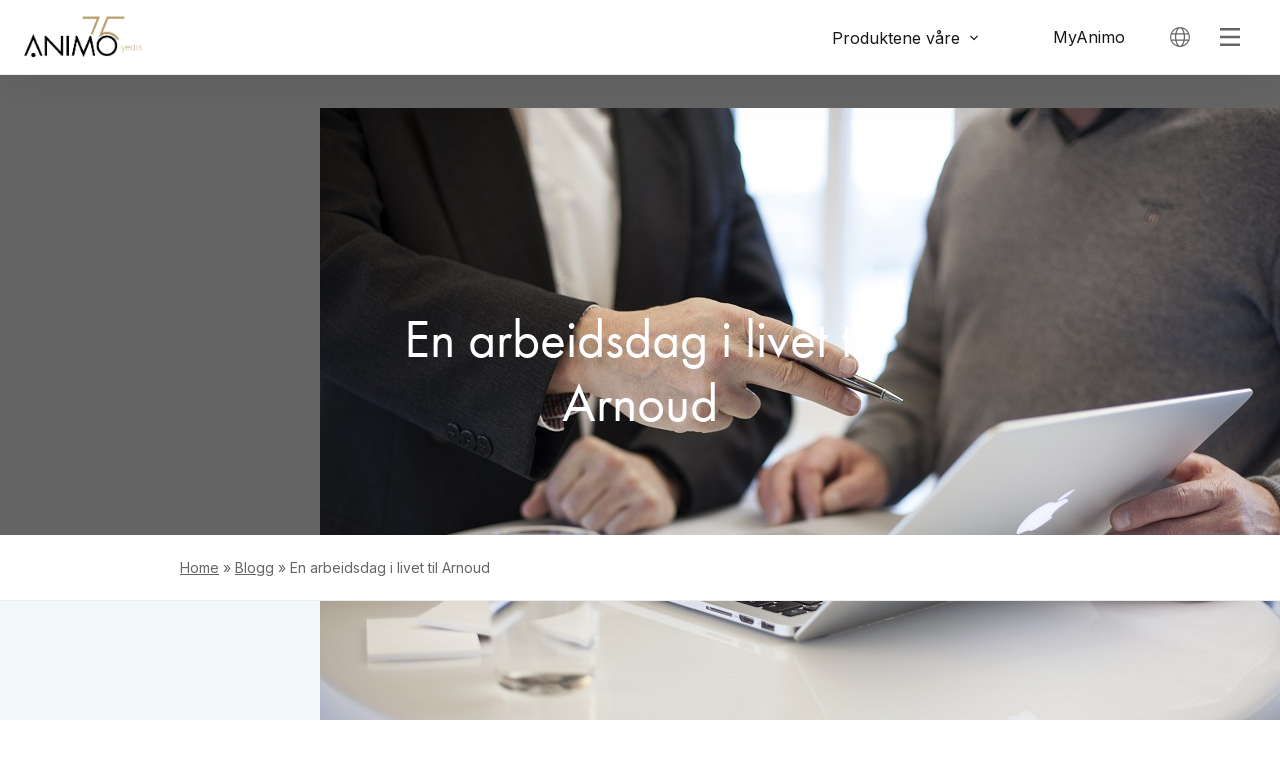

--- FILE ---
content_type: text/html; charset=UTF-8
request_url: https://animo.eu/no/en-arbeidsdag-i-livet-til-arnoud/
body_size: 16992
content:

<!DOCTYPE html>

<html lang="nb-NO">
    <head>
        <meta charset="UTF-8" />
        <meta content="initial-scale=1, width=device-width" name="viewport" />
        <meta name="theme-color" content="#000">
        <link rel="stylesheet" href="https://use.typekit.net/aqo3fpx.css">
        <link rel="preconnect" href="https://fonts.googleapis.com">
        <link rel="preconnect" href="https://fonts.gstatic.com" crossorigin>
        <link href="https://fonts.googleapis.com/css2?family=Inter:wght@300;400&display=swap" rel="stylesheet">
        <meta name='robots' content='index, follow, max-image-preview:large, max-snippet:-1, max-video-preview:-1' />

<!-- Google Tag Manager for WordPress by gtm4wp.com -->
<script data-cfasync="false" data-pagespeed-no-defer>
	var gtm4wp_datalayer_name = "dataLayer";
	var dataLayer = dataLayer || [];
</script>
<!-- End Google Tag Manager for WordPress by gtm4wp.com -->
	<!-- This site is optimized with the Yoast SEO plugin v25.5 - https://yoast.com/wordpress/plugins/seo/ -->
	<title>En arbeidsdag i livet til Arnoud -</title>
	<meta name="description" content="En arbeidsdag i livet til Arnoud -" />
	<link rel="canonical" href="https://animo.eu/no/en-arbeidsdag-i-livet-til-arnoud/" />
	<meta property="og:locale" content="nb_NO" />
	<meta property="og:type" content="article" />
	<meta property="og:title" content="En arbeidsdag i livet til Arnoud -" />
	<meta property="og:description" content="En arbeidsdag i livet til Arnoud -" />
	<meta property="og:url" content="https://animo.eu/no/en-arbeidsdag-i-livet-til-arnoud/" />
	<meta property="article:publisher" content="https://www.facebook.com/animobv/" />
	<meta property="article:published_time" content="2023-01-10T14:01:57+00:00" />
	<meta property="article:modified_time" content="2023-12-18T13:57:45+00:00" />
	<meta property="og:image" content="https://animo.eu/wp-content/uploads/2023/01/Images_Blog_consulting-g89813e129_1920.jpg" />
	<meta property="og:image:width" content="960" />
	<meta property="og:image:height" content="640" />
	<meta property="og:image:type" content="image/jpeg" />
	<meta name="author" content="Stevens" />
	<meta name="twitter:card" content="summary_large_image" />
	<meta name="twitter:creator" content="@animokoffie" />
	<meta name="twitter:site" content="@animokoffie" />
	<meta name="twitter:label1" content="Skrevet av" />
	<meta name="twitter:data1" content="Stevens" />
	<script type="application/ld+json" class="yoast-schema-graph">{"@context":"https://schema.org","@graph":[{"@type":"WebPage","@id":"https://animo.eu/no/en-arbeidsdag-i-livet-til-arnoud/","url":"https://animo.eu/no/en-arbeidsdag-i-livet-til-arnoud/","name":"En arbeidsdag i livet til Arnoud -","isPartOf":{"@id":"https://animo.eu/no/#website"},"primaryImageOfPage":{"@id":"https://animo.eu/no/en-arbeidsdag-i-livet-til-arnoud/#primaryimage"},"image":{"@id":"https://animo.eu/no/en-arbeidsdag-i-livet-til-arnoud/#primaryimage"},"thumbnailUrl":"https://animo.eu/wp-content/uploads/2023/01/Images_Blog_consulting-g89813e129_1920.jpg","datePublished":"2023-01-10T14:01:57+00:00","dateModified":"2023-12-18T13:57:45+00:00","author":{"@id":"https://animo.eu/no/#/schema/person/f20480df343eb8b274386a4c75f5b074"},"description":"En arbeidsdag i livet til Arnoud -","breadcrumb":{"@id":"https://animo.eu/no/en-arbeidsdag-i-livet-til-arnoud/#breadcrumb"},"inLanguage":"nb-NO","potentialAction":[{"@type":"ReadAction","target":["https://animo.eu/no/en-arbeidsdag-i-livet-til-arnoud/"]}]},{"@type":"ImageObject","inLanguage":"nb-NO","@id":"https://animo.eu/no/en-arbeidsdag-i-livet-til-arnoud/#primaryimage","url":"https://animo.eu/wp-content/uploads/2023/01/Images_Blog_consulting-g89813e129_1920.jpg","contentUrl":"https://animo.eu/wp-content/uploads/2023/01/Images_Blog_consulting-g89813e129_1920.jpg","width":960,"height":640},{"@type":"BreadcrumbList","@id":"https://animo.eu/no/en-arbeidsdag-i-livet-til-arnoud/#breadcrumb","itemListElement":[{"@type":"ListItem","position":1,"name":"Home","item":"https://animo.eu/no/"},{"@type":"ListItem","position":2,"name":"Blogg","item":"https://animo.eu/no/blogg/"},{"@type":"ListItem","position":3,"name":"En arbeidsdag i livet til Arnoud"}]},{"@type":"WebSite","@id":"https://animo.eu/no/#website","url":"https://animo.eu/no/","name":"","description":"","potentialAction":[{"@type":"SearchAction","target":{"@type":"EntryPoint","urlTemplate":"https://animo.eu/no/?s={search_term_string}"},"query-input":{"@type":"PropertyValueSpecification","valueRequired":true,"valueName":"search_term_string"}}],"inLanguage":"nb-NO"},{"@type":"Person","@id":"https://animo.eu/no/#/schema/person/f20480df343eb8b274386a4c75f5b074","name":"Stevens","image":{"@type":"ImageObject","inLanguage":"nb-NO","@id":"https://animo.eu/no/#/schema/person/image/","url":"https://secure.gravatar.com/avatar/2f00e29e6de71c77bc2d42f265f2d805?s=96&d=mm&r=g","contentUrl":"https://secure.gravatar.com/avatar/2f00e29e6de71c77bc2d42f265f2d805?s=96&d=mm&r=g","caption":"Stevens"},"sameAs":["https://animo.xdemo.nl"],"url":"https://animo.eu/no/author/x-interactive/"}]}</script>
	<!-- / Yoast SEO plugin. -->


<link rel='dns-prefetch' href='//cdn.jsdelivr.net' />
<link rel="alternate" type="application/rss+xml" title=" &raquo; En arbeidsdag i livet til Arnoud kommentarstrøm" href="https://animo.eu/no/en-arbeidsdag-i-livet-til-arnoud/feed/" />
<style id='global-styles-inline-css' type='text/css'>
:root{--wp--preset--aspect-ratio--square: 1;--wp--preset--aspect-ratio--4-3: 4/3;--wp--preset--aspect-ratio--3-4: 3/4;--wp--preset--aspect-ratio--3-2: 3/2;--wp--preset--aspect-ratio--2-3: 2/3;--wp--preset--aspect-ratio--16-9: 16/9;--wp--preset--aspect-ratio--9-16: 9/16;--wp--preset--color--black: #000000;--wp--preset--color--cyan-bluish-gray: #abb8c3;--wp--preset--color--white: #ffffff;--wp--preset--color--pale-pink: #f78da7;--wp--preset--color--vivid-red: #cf2e2e;--wp--preset--color--luminous-vivid-orange: #ff6900;--wp--preset--color--luminous-vivid-amber: #fcb900;--wp--preset--color--light-green-cyan: #7bdcb5;--wp--preset--color--vivid-green-cyan: #00d084;--wp--preset--color--pale-cyan-blue: #8ed1fc;--wp--preset--color--vivid-cyan-blue: #0693e3;--wp--preset--color--vivid-purple: #9b51e0;--wp--preset--color--primary: #ef2341;--wp--preset--color--secondary: #F2F7F8;--wp--preset--color--foreground: #000000;--wp--preset--color--background: #ffffff;--wp--preset--gradient--vivid-cyan-blue-to-vivid-purple: linear-gradient(135deg,rgba(6,147,227,1) 0%,rgb(155,81,224) 100%);--wp--preset--gradient--light-green-cyan-to-vivid-green-cyan: linear-gradient(135deg,rgb(122,220,180) 0%,rgb(0,208,130) 100%);--wp--preset--gradient--luminous-vivid-amber-to-luminous-vivid-orange: linear-gradient(135deg,rgba(252,185,0,1) 0%,rgba(255,105,0,1) 100%);--wp--preset--gradient--luminous-vivid-orange-to-vivid-red: linear-gradient(135deg,rgba(255,105,0,1) 0%,rgb(207,46,46) 100%);--wp--preset--gradient--very-light-gray-to-cyan-bluish-gray: linear-gradient(135deg,rgb(238,238,238) 0%,rgb(169,184,195) 100%);--wp--preset--gradient--cool-to-warm-spectrum: linear-gradient(135deg,rgb(74,234,220) 0%,rgb(151,120,209) 20%,rgb(207,42,186) 40%,rgb(238,44,130) 60%,rgb(251,105,98) 80%,rgb(254,248,76) 100%);--wp--preset--gradient--blush-light-purple: linear-gradient(135deg,rgb(255,206,236) 0%,rgb(152,150,240) 100%);--wp--preset--gradient--blush-bordeaux: linear-gradient(135deg,rgb(254,205,165) 0%,rgb(254,45,45) 50%,rgb(107,0,62) 100%);--wp--preset--gradient--luminous-dusk: linear-gradient(135deg,rgb(255,203,112) 0%,rgb(199,81,192) 50%,rgb(65,88,208) 100%);--wp--preset--gradient--pale-ocean: linear-gradient(135deg,rgb(255,245,203) 0%,rgb(182,227,212) 50%,rgb(51,167,181) 100%);--wp--preset--gradient--electric-grass: linear-gradient(135deg,rgb(202,248,128) 0%,rgb(113,206,126) 100%);--wp--preset--gradient--midnight: linear-gradient(135deg,rgb(2,3,129) 0%,rgb(40,116,252) 100%);--wp--preset--font-size--small: 13px;--wp--preset--font-size--medium: 20px;--wp--preset--font-size--large: 36px;--wp--preset--font-size--x-large: 42px;--wp--preset--spacing--20: 0.44rem;--wp--preset--spacing--30: 0.67rem;--wp--preset--spacing--40: 1rem;--wp--preset--spacing--50: 1.5rem;--wp--preset--spacing--60: 2.25rem;--wp--preset--spacing--70: 3.38rem;--wp--preset--spacing--80: 5.06rem;--wp--preset--shadow--natural: 6px 6px 9px rgba(0, 0, 0, 0.2);--wp--preset--shadow--deep: 12px 12px 50px rgba(0, 0, 0, 0.4);--wp--preset--shadow--sharp: 6px 6px 0px rgba(0, 0, 0, 0.2);--wp--preset--shadow--outlined: 6px 6px 0px -3px rgba(255, 255, 255, 1), 6px 6px rgba(0, 0, 0, 1);--wp--preset--shadow--crisp: 6px 6px 0px rgba(0, 0, 0, 1);}:root { --wp--style--global--content-size: 90%;--wp--style--global--wide-size: 90%; }:where(body) { margin: 0; }.wp-site-blocks > .alignleft { float: left; margin-right: 2em; }.wp-site-blocks > .alignright { float: right; margin-left: 2em; }.wp-site-blocks > .aligncenter { justify-content: center; margin-left: auto; margin-right: auto; }:where(.is-layout-flex){gap: 0.5em;}:where(.is-layout-grid){gap: 0.5em;}.is-layout-flow > .alignleft{float: left;margin-inline-start: 0;margin-inline-end: 2em;}.is-layout-flow > .alignright{float: right;margin-inline-start: 2em;margin-inline-end: 0;}.is-layout-flow > .aligncenter{margin-left: auto !important;margin-right: auto !important;}.is-layout-constrained > .alignleft{float: left;margin-inline-start: 0;margin-inline-end: 2em;}.is-layout-constrained > .alignright{float: right;margin-inline-start: 2em;margin-inline-end: 0;}.is-layout-constrained > .aligncenter{margin-left: auto !important;margin-right: auto !important;}.is-layout-constrained > :where(:not(.alignleft):not(.alignright):not(.alignfull)){max-width: var(--wp--style--global--content-size);margin-left: auto !important;margin-right: auto !important;}.is-layout-constrained > .alignwide{max-width: var(--wp--style--global--wide-size);}body .is-layout-flex{display: flex;}.is-layout-flex{flex-wrap: wrap;align-items: center;}.is-layout-flex > :is(*, div){margin: 0;}body .is-layout-grid{display: grid;}.is-layout-grid > :is(*, div){margin: 0;}body{padding-top: 0px;padding-right: 0px;padding-bottom: 0px;padding-left: 0px;}a:where(:not(.wp-element-button)){text-decoration: underline;}:root :where(.wp-element-button, .wp-block-button__link){background-color: #32373c;border-width: 0;color: #fff;font-family: inherit;font-size: inherit;line-height: inherit;padding: calc(0.667em + 2px) calc(1.333em + 2px);text-decoration: none;}.has-black-color{color: var(--wp--preset--color--black) !important;}.has-cyan-bluish-gray-color{color: var(--wp--preset--color--cyan-bluish-gray) !important;}.has-white-color{color: var(--wp--preset--color--white) !important;}.has-pale-pink-color{color: var(--wp--preset--color--pale-pink) !important;}.has-vivid-red-color{color: var(--wp--preset--color--vivid-red) !important;}.has-luminous-vivid-orange-color{color: var(--wp--preset--color--luminous-vivid-orange) !important;}.has-luminous-vivid-amber-color{color: var(--wp--preset--color--luminous-vivid-amber) !important;}.has-light-green-cyan-color{color: var(--wp--preset--color--light-green-cyan) !important;}.has-vivid-green-cyan-color{color: var(--wp--preset--color--vivid-green-cyan) !important;}.has-pale-cyan-blue-color{color: var(--wp--preset--color--pale-cyan-blue) !important;}.has-vivid-cyan-blue-color{color: var(--wp--preset--color--vivid-cyan-blue) !important;}.has-vivid-purple-color{color: var(--wp--preset--color--vivid-purple) !important;}.has-primary-color{color: var(--wp--preset--color--primary) !important;}.has-secondary-color{color: var(--wp--preset--color--secondary) !important;}.has-foreground-color{color: var(--wp--preset--color--foreground) !important;}.has-background-color{color: var(--wp--preset--color--background) !important;}.has-black-background-color{background-color: var(--wp--preset--color--black) !important;}.has-cyan-bluish-gray-background-color{background-color: var(--wp--preset--color--cyan-bluish-gray) !important;}.has-white-background-color{background-color: var(--wp--preset--color--white) !important;}.has-pale-pink-background-color{background-color: var(--wp--preset--color--pale-pink) !important;}.has-vivid-red-background-color{background-color: var(--wp--preset--color--vivid-red) !important;}.has-luminous-vivid-orange-background-color{background-color: var(--wp--preset--color--luminous-vivid-orange) !important;}.has-luminous-vivid-amber-background-color{background-color: var(--wp--preset--color--luminous-vivid-amber) !important;}.has-light-green-cyan-background-color{background-color: var(--wp--preset--color--light-green-cyan) !important;}.has-vivid-green-cyan-background-color{background-color: var(--wp--preset--color--vivid-green-cyan) !important;}.has-pale-cyan-blue-background-color{background-color: var(--wp--preset--color--pale-cyan-blue) !important;}.has-vivid-cyan-blue-background-color{background-color: var(--wp--preset--color--vivid-cyan-blue) !important;}.has-vivid-purple-background-color{background-color: var(--wp--preset--color--vivid-purple) !important;}.has-primary-background-color{background-color: var(--wp--preset--color--primary) !important;}.has-secondary-background-color{background-color: var(--wp--preset--color--secondary) !important;}.has-foreground-background-color{background-color: var(--wp--preset--color--foreground) !important;}.has-background-background-color{background-color: var(--wp--preset--color--background) !important;}.has-black-border-color{border-color: var(--wp--preset--color--black) !important;}.has-cyan-bluish-gray-border-color{border-color: var(--wp--preset--color--cyan-bluish-gray) !important;}.has-white-border-color{border-color: var(--wp--preset--color--white) !important;}.has-pale-pink-border-color{border-color: var(--wp--preset--color--pale-pink) !important;}.has-vivid-red-border-color{border-color: var(--wp--preset--color--vivid-red) !important;}.has-luminous-vivid-orange-border-color{border-color: var(--wp--preset--color--luminous-vivid-orange) !important;}.has-luminous-vivid-amber-border-color{border-color: var(--wp--preset--color--luminous-vivid-amber) !important;}.has-light-green-cyan-border-color{border-color: var(--wp--preset--color--light-green-cyan) !important;}.has-vivid-green-cyan-border-color{border-color: var(--wp--preset--color--vivid-green-cyan) !important;}.has-pale-cyan-blue-border-color{border-color: var(--wp--preset--color--pale-cyan-blue) !important;}.has-vivid-cyan-blue-border-color{border-color: var(--wp--preset--color--vivid-cyan-blue) !important;}.has-vivid-purple-border-color{border-color: var(--wp--preset--color--vivid-purple) !important;}.has-primary-border-color{border-color: var(--wp--preset--color--primary) !important;}.has-secondary-border-color{border-color: var(--wp--preset--color--secondary) !important;}.has-foreground-border-color{border-color: var(--wp--preset--color--foreground) !important;}.has-background-border-color{border-color: var(--wp--preset--color--background) !important;}.has-vivid-cyan-blue-to-vivid-purple-gradient-background{background: var(--wp--preset--gradient--vivid-cyan-blue-to-vivid-purple) !important;}.has-light-green-cyan-to-vivid-green-cyan-gradient-background{background: var(--wp--preset--gradient--light-green-cyan-to-vivid-green-cyan) !important;}.has-luminous-vivid-amber-to-luminous-vivid-orange-gradient-background{background: var(--wp--preset--gradient--luminous-vivid-amber-to-luminous-vivid-orange) !important;}.has-luminous-vivid-orange-to-vivid-red-gradient-background{background: var(--wp--preset--gradient--luminous-vivid-orange-to-vivid-red) !important;}.has-very-light-gray-to-cyan-bluish-gray-gradient-background{background: var(--wp--preset--gradient--very-light-gray-to-cyan-bluish-gray) !important;}.has-cool-to-warm-spectrum-gradient-background{background: var(--wp--preset--gradient--cool-to-warm-spectrum) !important;}.has-blush-light-purple-gradient-background{background: var(--wp--preset--gradient--blush-light-purple) !important;}.has-blush-bordeaux-gradient-background{background: var(--wp--preset--gradient--blush-bordeaux) !important;}.has-luminous-dusk-gradient-background{background: var(--wp--preset--gradient--luminous-dusk) !important;}.has-pale-ocean-gradient-background{background: var(--wp--preset--gradient--pale-ocean) !important;}.has-electric-grass-gradient-background{background: var(--wp--preset--gradient--electric-grass) !important;}.has-midnight-gradient-background{background: var(--wp--preset--gradient--midnight) !important;}.has-small-font-size{font-size: var(--wp--preset--font-size--small) !important;}.has-medium-font-size{font-size: var(--wp--preset--font-size--medium) !important;}.has-large-font-size{font-size: var(--wp--preset--font-size--large) !important;}.has-x-large-font-size{font-size: var(--wp--preset--font-size--x-large) !important;}
:where(.wp-block-post-template.is-layout-flex){gap: 1.25em;}:where(.wp-block-post-template.is-layout-grid){gap: 1.25em;}
:where(.wp-block-columns.is-layout-flex){gap: 2em;}:where(.wp-block-columns.is-layout-grid){gap: 2em;}
:root :where(.wp-block-pullquote){font-size: 1.5em;line-height: 1.6;}
</style>
<link rel='stylesheet' id='wpml-legacy-vertical-list-0-css' href='https://animo.eu/wp-content/plugins/sitepress-multilingual-cms/templates/language-switchers/legacy-list-vertical/style.min.css?ver=1' type='text/css' media='all' />
<link rel='stylesheet' id='search-filter-plugin-styles-css' href='https://animo.eu/wp-content/plugins/search-filter-pro/public/assets/css/search-filter.min.css?ver=2.5.14' type='text/css' media='all' />
<link rel='stylesheet' id='style-css' href='https://animo.eu/wp-content/themes/animo/build/css/style.css?ver=1.1.3' type='text/css' media='all' />
<link rel='stylesheet' id='dflip-style-css' href='https://animo.eu/wp-content/plugins/3d-flipbook-dflip-lite/assets/css/dflip.min.css?ver=2.3.75' type='text/css' media='all' />
<script type="text/javascript" src="https://animo.eu/wp-includes/js/jquery/jquery.min.js?ver=3.7.1" id="jquery-core-js"></script>
<script type="text/javascript" src="https://animo.eu/wp-includes/js/jquery/jquery-migrate.min.js?ver=3.4.1" id="jquery-migrate-js"></script>
<script type="text/javascript" id="search-filter-plugin-build-js-extra">
/* <![CDATA[ */
var SF_LDATA = {"ajax_url":"https:\/\/animo.eu\/wp-admin\/admin-ajax.php","home_url":"https:\/\/animo.eu\/no\/","extensions":[]};
/* ]]> */
</script>
<script type="text/javascript" src="https://animo.eu/wp-content/plugins/search-filter-pro/public/assets/js/search-filter-build.min.js?ver=2.5.14" id="search-filter-plugin-build-js"></script>
<script type="text/javascript" src="https://animo.eu/wp-content/plugins/search-filter-pro/public/assets/js/chosen.jquery.min.js?ver=2.5.14" id="search-filter-plugin-chosen-js"></script>
<link rel="https://api.w.org/" href="https://animo.eu/no/wp-json/" /><link rel="alternate" title="JSON" type="application/json" href="https://animo.eu/no/wp-json/wp/v2/posts/42773" /><link rel="EditURI" type="application/rsd+xml" title="RSD" href="https://animo.eu/xmlrpc.php?rsd" />
<meta name="generator" content="WordPress 6.6.4" />
<link rel='shortlink' href='https://animo.eu/no/?p=42773' />
<link rel="alternate" title="oEmbed (JSON)" type="application/json+oembed" href="https://animo.eu/no/wp-json/oembed/1.0/embed?url=https%3A%2F%2Fanimo.eu%2Fno%2Fen-arbeidsdag-i-livet-til-arnoud%2F" />
<link rel="alternate" title="oEmbed (XML)" type="text/xml+oembed" href="https://animo.eu/no/wp-json/oembed/1.0/embed?url=https%3A%2F%2Fanimo.eu%2Fno%2Fen-arbeidsdag-i-livet-til-arnoud%2F&#038;format=xml" />
<meta name="generator" content="WPML ver:4.7.6 stt:12,37,1,18,4,3,38,50;" />

<!-- Google Tag Manager for WordPress by gtm4wp.com -->
<!-- GTM Container placement set to automatic -->
<script data-cfasync="false" data-pagespeed-no-defer type="text/javascript">
	var dataLayer_content = {"pagePostType":"post","pagePostType2":"single-post","pageCategory":["arbeidsdagen-til"],"pagePostAuthor":"Stevens"};
	dataLayer.push( dataLayer_content );
</script>
<script data-cfasync="false" data-pagespeed-no-defer type="text/javascript">
(function(w,d,s,l,i){w[l]=w[l]||[];w[l].push({'gtm.start':
new Date().getTime(),event:'gtm.js'});var f=d.getElementsByTagName(s)[0],
j=d.createElement(s),dl=l!='dataLayer'?'&l='+l:'';j.async=true;j.src=
'//www.googletagmanager.com/gtm.js?id='+i+dl;f.parentNode.insertBefore(j,f);
})(window,document,'script','dataLayer','GTM-MGFF9C');
</script>
<!-- End Google Tag Manager for WordPress by gtm4wp.com --><link rel="icon" href="https://animo.eu/wp-content/uploads/2023/03/favicon-256x256-1-70x70.png" sizes="32x32" />
<link rel="icon" href="https://animo.eu/wp-content/uploads/2023/03/favicon-256x256-1.png" sizes="192x192" />
<link rel="apple-touch-icon" href="https://animo.eu/wp-content/uploads/2023/03/favicon-256x256-1.png" />
<meta name="msapplication-TileImage" content="https://animo.eu/wp-content/uploads/2023/03/favicon-256x256-1.png" />
        <!-- Server Side Tracking by Taggrs.io -->
        <script>(function(w,d,s,l,i){w[l]=w[l]||[];w[l].push({'gtm.start':new Date().getTime(),event:'gtm.js'});var f=d.getElementsByTagName(s)[0],j=d.createElement(s),dl=l!='dataLayer'?'&l='+l:'';j.async=true;j.src='https://sst.animo.eu/gtm.js?id='+i+dl;f.parentNode.insertBefore(j,f);})(window,document,'script','dataLayer','GTM-MGFF9C');</script>
        <!-- End Server Side Tracking by Taggrs.io -->
        <script async src="https://www.googletagmanager.com/gtag/js?id=G-2BMH6V2S5D"></script>
        <script> window.dataLayer = window.dataLayer || []; function gtag(){dataLayer.push(arguments);} gtag('js', new Date()); gtag('config', 'G-2BMH6V2S5D'); </script>
    </head>

    <body class="post-template-default single single-post postid-42773 single-format-standard">
        
<!-- GTM Container placement set to automatic -->
<!-- Google Tag Manager (noscript) -->
				<noscript><iframe src="https://www.googletagmanager.com/ns.html?id=GTM-MGFF9C" height="0" width="0" style="display:none;visibility:hidden" aria-hidden="true"></iframe></noscript>
<!-- End Google Tag Manager (noscript) -->        <!-- Server Side Tracking by Taggrs.io (noscript) -->
        <noscript><iframe src="https://sst.animo.eu/ns.html?id=GTM-MGFF9C" height="0" width="0" style="display:none;visibility:hidden"></iframe></noscript>
        <!-- End Server Side Tracking by Taggrs.io (noscript) -->
        <header class="site-header">
            <div class="site-header__container">
                <div class="site-header__logo logo">
                    <a class="logo__link" href="https://animo.eu/no/">
    <img class="logo__image" 
         src="https://animo.eu/wp-content/uploads/2025/12/Animo_Logo_Black-75-jaar.png" 
         alt="" 
         width="160" />
</a>

                </div>
                <div class="d-flex align-items-center h-100">
                    <nav class="navbar navbar--primary">
                        <ul id="menu-header-menu" class="nav__list">
                            <li class="nav__list-item nav__list-item--has-children">
                                <button class="btn btn-text" type="button" data-bs-toggle="modal" data-bs-target="#menuPrimaryModal">
                                    <span class="d-none d-lg-inline-block pe-2">Produktene våre</span>
                                    <svg class="icon icon--8 d-none d-lg-block">
                                        <use xlink:href="https://animo.eu/wp-content/themes/animo/build/img/symbols.svg#chevron-down"></use>
                                    </svg>
                                    <svg class="icon icon--16 d-lg-none">
                                        <use xlink:href="https://animo.eu/wp-content/themes/animo/build/img/symbols.svg#coffee"></use>
                                    </svg>
                                </button>
                            </li>
                            <li class="nav__list-item">
                                                                    <a href="https://animo.eu/en/myanimo/" class="menu__anchor">
                                        <span class="d-none d-lg-inline-block">MyAnimo</span>
                                        <svg class="icon icon--16 d-lg-none">
                                            <use xlink:href="https://animo.eu/wp-content/themes/animo/build/img/symbols.svg#user"></use>
                                        </svg>
                                    </a>
                                                            </li>
                        </ul>
                    </nav>
                    
                                            <div class="position-relative h-100">
                            <button aria-label="Toggle language" class="btn btn--hamburger btn--language h-100 px-1 px-lg-2" data-toggle-languages>
                                <svg class="icon icon--20">
                                    <use xlink:href="https://animo.eu/wp-content/themes/animo/build/img/symbols.svg?globe#globe"></use>
                                </svg>
                            </button>
                            <div class="site-header__language" data-toggler data-toggler-observe=[data-toggle-languages]>
                                
<div class="wpml-ls-statics-shortcode_actions wpml-ls wpml-ls-legacy-list-vertical">
	<ul>

					<li class="wpml-ls-slot-shortcode_actions wpml-ls-item wpml-ls-item-nl wpml-ls-first-item wpml-ls-item-legacy-list-vertical">
				<a href="https://animo.eu/een-werkdag-uit-het-leven-van-henk-en-arnoud/" class="wpml-ls-link">
                    <span class="wpml-ls-native" lang="nl">Nederlands</span></a>
			</li>
					<li class="wpml-ls-slot-shortcode_actions wpml-ls-item wpml-ls-item-en wpml-ls-item-legacy-list-vertical">
				<a href="https://animo.eu/en/a-working-day-in-the-life-of-arnoud/" class="wpml-ls-link">
                    <span class="wpml-ls-native" lang="en">English</span></a>
			</li>
					<li class="wpml-ls-slot-shortcode_actions wpml-ls-item wpml-ls-item-de wpml-ls-item-legacy-list-vertical">
				<a href="https://animo.eu/de/ein-arbeitstag-im-leben-von-arnoud/" class="wpml-ls-link">
                    <span class="wpml-ls-native" lang="de">Deutsch</span></a>
			</li>
					<li class="wpml-ls-slot-shortcode_actions wpml-ls-item wpml-ls-item-fr wpml-ls-item-legacy-list-vertical">
				<a href="https://animo.eu/fr/une-journee-de-travail-dans-la-vie-darnoud/" class="wpml-ls-link">
                    <span class="wpml-ls-native" lang="fr">Français</span></a>
			</li>
					<li class="wpml-ls-slot-shortcode_actions wpml-ls-item wpml-ls-item-da wpml-ls-item-legacy-list-vertical">
				<a href="https://animo.eu/da/en-arbejdsdag-i-arnouds-liv/" class="wpml-ls-link">
                    <span class="wpml-ls-native" lang="da">Dansk</span></a>
			</li>
					<li class="wpml-ls-slot-shortcode_actions wpml-ls-item wpml-ls-item-sv wpml-ls-item-legacy-list-vertical">
				<a href="https://animo.eu/sv/en-arbetsdag-i-arnouds-liv/" class="wpml-ls-link">
                    <span class="wpml-ls-native" lang="sv">Svenska</span></a>
			</li>
					<li class="wpml-ls-slot-shortcode_actions wpml-ls-item wpml-ls-item-no wpml-ls-current-language wpml-ls-item-legacy-list-vertical">
				<a href="https://animo.eu/no/en-arbeidsdag-i-livet-til-arnoud/" class="wpml-ls-link">
                    <span class="wpml-ls-native">Norsk bokmål</span></a>
			</li>
					<li class="wpml-ls-slot-shortcode_actions wpml-ls-item wpml-ls-item-fi wpml-ls-last-item wpml-ls-item-legacy-list-vertical">
				<a href="https://animo.eu/fi/tyopaiva-arnoudin-elamassa/" class="wpml-ls-link">
                    <span class="wpml-ls-native" lang="fi">Suomi</span></a>
			</li>
		
	</ul>
</div>
                            </div>
                        </div>
                                        <button class="btn btn--sidenav" type="button" data-bs-toggle="modal" data-bs-target="#menuHamburgerModal">
                        <svg class="icon icon--20 flex-shrink-0">
                            <use xlink:href="https://animo.eu/wp-content/themes/animo/build/img/symbols.svg#hamburger"></use>
                        </svg>
                    </button>
                </div>
            </div>
        </header>

<main class="site-main">
    <section class="hero hero--small">
        <div class="hero__background">
            <img width="960" height="640" src="https://animo.eu/wp-content/uploads/2023/01/Images_Blog_consulting-g89813e129_1920.jpg" class="hero__image img-fluid wp-post-image" alt="" decoding="async" fetchpriority="high" srcset="https://animo.eu/wp-content/uploads/2023/01/Images_Blog_consulting-g89813e129_1920.jpg 960w, https://animo.eu/wp-content/uploads/2023/01/Images_Blog_consulting-g89813e129_1920-300x200.jpg 300w, https://animo.eu/wp-content/uploads/2023/01/Images_Blog_consulting-g89813e129_1920-768x512.jpg 768w, https://animo.eu/wp-content/uploads/2023/01/Images_Blog_consulting-g89813e129_1920-70x47.jpg 70w, https://animo.eu/wp-content/uploads/2023/01/Images_Blog_consulting-g89813e129_1920-550x367.jpg 550w, https://animo.eu/wp-content/uploads/2023/01/Images_Blog_consulting-g89813e129_1920-800x533.jpg 800w, https://animo.eu/wp-content/uploads/2023/01/Images_Blog_consulting-g89813e129_1920-150x100.jpg 150w" sizes="(max-width: 960px) 100vw, 960px" />        </div>
        <div class="hero__content">
            <div class="container">
                <div class="row justify-content-center">
                    <div class="col-11 col-lg-8 col-xl-6 col-xxl-5">
                        <div class="hero__text text-center">
                            <h1 class="h2">En arbeidsdag i livet til Arnoud</h1>
                        </div>
                    </div>
                </div>
            </div>
        </div>
    </section>
    <section class="pane pane--breadcrumb">
        <div class="container"><p class="breadcrumbs"><span><span><a href="https://animo.eu/no/">Home</a></span> » <span><a href="https://animo.eu/no/blogg/">Blogg</a></span> » <span class="breadcrumb_last" aria-current="page">En arbeidsdag i livet til Arnoud</span></span></p></div>    </section>
    
    
<section  class="pane pane--tertiary ">
    <div class="container">
        <div class="row g-4 g-lg-8 g-xl-15 justify-content-center">
                                                <div class="col-12 col-lg-8">
                        <div class="pane__text">
                            <h2>I denne nye bloggen tar vi deg gjennom en arbeidsdag i livet til Arnoud</h2>
                                                    </div>
                    </div>
                                    </div>
    </div>
</section>

<section  class="pane pane--white ">
    <div class="container">
        <div class="row g-4 g-lg-8 g-xl-15 g-xxl-20  ">
                            <div class="col-12 col-lg-6">
                    <div class="pane__text">
                        <h2>Kontoansvarlig i Animo</h2>
<p>Kvelden før ser jeg ofte på agendaen for neste dag, for å vite hvor jeg må gå slik at jeg kan ta hensyn til trafikken eller avstanden jeg må kjøre. Avhengig av når og hvor jeg må være, drar jeg hjemmefra til kunden/forhandleren.</p>
<p>Antall avtaler avhenger i stor grad av typen samtaler, vårt mål er å ha tre på en dag.</p>
<p>Det er alltid en grunn eller hensikt med å gjøre avtalen, dette kan være samarbeidet, et nytt produkt, fallende omsetning, økende omsetning, eller ikke lenger ønsker å bære et bestemt produkt. Den røde tråden er alltid handel.</p>
                                                
                    </div>
                </div>
                                        <div class="col-12 col-lg">
                    <figure class="figure ">
                        <img decoding="async" width="1024" height="1024" src="https://animo.eu/wp-content/uploads/2023/01/Arnoud-Bos-BLog-1024x1024.png" class="img-fluid" alt="" loading="lazy" srcset="https://animo.eu/wp-content/uploads/2023/01/Arnoud-Bos-BLog-1024x1024.png 1024w, https://animo.eu/wp-content/uploads/2023/01/Arnoud-Bos-BLog-300x300.png 300w, https://animo.eu/wp-content/uploads/2023/01/Arnoud-Bos-BLog-150x150.png 150w, https://animo.eu/wp-content/uploads/2023/01/Arnoud-Bos-BLog-768x768.png 768w, https://animo.eu/wp-content/uploads/2023/01/Arnoud-Bos-BLog-70x70.png 70w, https://animo.eu/wp-content/uploads/2023/01/Arnoud-Bos-BLog-550x550.png 550w, https://animo.eu/wp-content/uploads/2023/01/Arnoud-Bos-BLog-800x800.png 800w, https://animo.eu/wp-content/uploads/2023/01/Arnoud-Bos-BLog-100x100.png 100w, https://animo.eu/wp-content/uploads/2023/01/Arnoud-Bos-BLog-700x700.png 700w, https://animo.eu/wp-content/uploads/2023/01/Arnoud-Bos-BLog-350x350.png 350w, https://animo.eu/wp-content/uploads/2023/01/Arnoud-Bos-BLog.png 1122w" sizes="(max-width: 1024px) 100vw, 1024px" />                    </figure>
                </div>
                    </div>
    </div>
</section>

<section  class="pane pane--tertiary ">
    <div class="container">
        <div class="row g-4 g-lg-8 g-xl-15 g-xxl-20  flex-lg-row-reverse">
                            <div class="col-12 col-lg-6">
                    <div class="pane__text">
                        <h2>På vei til kunden</h2>
<div><strong>07:45 – Bilen varmer opp og jeg starter kjøreturen</strong></div>
<div>Om morgenen før jeg setter meg i bilen for å gå til kundene mine, sjekker jeg gjeldende trafikkinformasjon og e-posten min. Så kjører jeg til dagens første avtale. Under en slik tur ringer jeg våre kollegaer fra kontoret for å høre om det er noen spesielle saker denne dagen eller om det er noen punkter jeg kan ta med under kundemøtet.</div>
<div></div>
<div><strong>9:30 – Dagens første avtale</strong></div>
<div>Når jeg kommer til kunden nyter jeg først en god kopp kaffe. Aktuelle forhold mellom forhandleren og Animo diskuteres deretter. Avtalene jeg har med mine klienter varierer mye i innhold. For eksempel har vi årlige gjennomganger der vi ser tilbake på året som har gått og ser fremover på ny utvikling for det kommende året.</div>
                                                
                    </div>
                </div>
                                        <div class="col-12 col-lg">
                    <figure class="figure image_reversed">
                        <img decoding="async" width="1024" height="1024" src="https://animo.eu/wp-content/uploads/2023/01/Arnould_op_het_werk-1024x1024.png" class="img-fluid" alt="" loading="lazy" srcset="https://animo.eu/wp-content/uploads/2023/01/Arnould_op_het_werk-1024x1024.png 1024w, https://animo.eu/wp-content/uploads/2023/01/Arnould_op_het_werk-300x300.png 300w, https://animo.eu/wp-content/uploads/2023/01/Arnould_op_het_werk-150x150.png 150w, https://animo.eu/wp-content/uploads/2023/01/Arnould_op_het_werk-768x768.png 768w, https://animo.eu/wp-content/uploads/2023/01/Arnould_op_het_werk-70x70.png 70w, https://animo.eu/wp-content/uploads/2023/01/Arnould_op_het_werk-550x550.png 550w, https://animo.eu/wp-content/uploads/2023/01/Arnould_op_het_werk-800x800.png 800w, https://animo.eu/wp-content/uploads/2023/01/Arnould_op_het_werk-100x100.png 100w, https://animo.eu/wp-content/uploads/2023/01/Arnould_op_het_werk-700x700.png 700w, https://animo.eu/wp-content/uploads/2023/01/Arnould_op_het_werk-350x350.png 350w, https://animo.eu/wp-content/uploads/2023/01/Arnould_op_het_werk.png 1122w" sizes="(max-width: 1024px) 100vw, 1024px" />                    </figure>
                </div>
                    </div>
    </div>
</section>

<section  class="pane pane--white ">
    <div class="container">
        <div class="row g-4 g-lg-8 g-xl-15 g-xxl-20  ">
                            <div class="col-12 col-lg-6">
                    <div class="pane__text">
                        <h2>Anbudet</h2>
<div>
<div><strong>11.00 – Andre avtale</strong></div>
<div>Denne avtalen jeg har med forhandleren er å veilede ham med et anbud. Det er gitt privat anbud fra en institusjon og med utgangspunkt i program for krav og ønsker (PVE) skal jeg hjelpe forhandleren med å tilby riktig utstyr. I tillegg går vi gjennom alle punkter i PVE for å gi en best mulig tolkning av dette anbudet. Jeg gir også all etterspurt dokumentasjon som; CSR-dokumenter og informasjon om bærekraft.</div>
<div></div>
<div><strong>12.15 – På vei til tredje avtale og en liten pause</strong></div>
<div>Etter forrige avtale kjører jeg til min tredje avtale, på veien går jeg ut av bilen og spiser en sandwich. Under lunsjen leser jeg gjennom e-posten min og ringer tilbake en del.</div>
</div>
                                                
                    </div>
                </div>
                                        <div class="col-12 col-lg">
                    <figure class="figure ">
                        <img decoding="async" width="1024" height="1024" src="https://animo.eu/wp-content/uploads/2023/01/Contract-1024x1024.png" class="img-fluid" alt="" loading="lazy" srcset="https://animo.eu/wp-content/uploads/2023/01/Contract-1024x1024.png 1024w, https://animo.eu/wp-content/uploads/2023/01/Contract-300x300.png 300w, https://animo.eu/wp-content/uploads/2023/01/Contract-150x150.png 150w, https://animo.eu/wp-content/uploads/2023/01/Contract-768x768.png 768w, https://animo.eu/wp-content/uploads/2023/01/Contract-70x70.png 70w, https://animo.eu/wp-content/uploads/2023/01/Contract-550x550.png 550w, https://animo.eu/wp-content/uploads/2023/01/Contract-800x800.png 800w, https://animo.eu/wp-content/uploads/2023/01/Contract-100x100.png 100w, https://animo.eu/wp-content/uploads/2023/01/Contract-700x700.png 700w, https://animo.eu/wp-content/uploads/2023/01/Contract-350x350.png 350w, https://animo.eu/wp-content/uploads/2023/01/Contract.png 1122w" sizes="(max-width: 1024px) 100vw, 1024px" />                    </figure>
                </div>
                    </div>
    </div>
</section>

<section  class="pane pane--tertiary ">
    <div class="container">
        <div class="row g-4 g-lg-8 g-xl-15 g-xxl-20  flex-lg-row-reverse">
                            <div class="col-12 col-lg-6">
                    <div class="pane__text">
                        <h2>Prøveplassering av OptiBean</h2>
<div>
<div>
<div><strong>13:30 – Tredje avtale</strong></div>
<div>En prøveinstallasjon med en <a href="https://animo.eu/no/kaffemaskiner-2/optibean/">OptiBean X</a> er planlagt i ettermiddag. Jeg går med forhandleren til en av sluttkundene hans for å gi en prøveinstallasjon. Maskinen stilles så inn etter sluttkundens og forhandlerens ønsker og tekst og forklaring gis. Maskinen kan da stå på plass i en periode på cirka to uker slik at sluttkunden kan få et godt inntrykk av maskinen og dens drift.</div>
<div></div>
<div><strong>16:30 – Hjemme igjen</strong></div>
<div>Bare ta tak i datamaskinen og fullfør e-postene, jeg ser også på i morgen. Hvilke avtaler er planlagt for den dagen, og hvordan forbereder jeg dem?</div>
</div>
</div>
                                                
                    </div>
                </div>
                                        <div class="col-12 col-lg">
                    <figure class="figure image_reversed">
                        <img decoding="async" width="1024" height="1024" src="https://animo.eu/wp-content/uploads/2023/01/OptiBean-X-BPZ_wit-1024x1024.png" class="img-fluid" alt="" loading="lazy" srcset="https://animo.eu/wp-content/uploads/2023/01/OptiBean-X-BPZ_wit-1024x1024.png 1024w, https://animo.eu/wp-content/uploads/2023/01/OptiBean-X-BPZ_wit-300x300.png 300w, https://animo.eu/wp-content/uploads/2023/01/OptiBean-X-BPZ_wit-150x150.png 150w, https://animo.eu/wp-content/uploads/2023/01/OptiBean-X-BPZ_wit-768x768.png 768w, https://animo.eu/wp-content/uploads/2023/01/OptiBean-X-BPZ_wit-70x70.png 70w, https://animo.eu/wp-content/uploads/2023/01/OptiBean-X-BPZ_wit-550x550.png 550w, https://animo.eu/wp-content/uploads/2023/01/OptiBean-X-BPZ_wit-800x800.png 800w, https://animo.eu/wp-content/uploads/2023/01/OptiBean-X-BPZ_wit-100x100.png 100w, https://animo.eu/wp-content/uploads/2023/01/OptiBean-X-BPZ_wit-700x700.png 700w, https://animo.eu/wp-content/uploads/2023/01/OptiBean-X-BPZ_wit-350x350.png 350w, https://animo.eu/wp-content/uploads/2023/01/OptiBean-X-BPZ_wit.png 1122w" sizes="(max-width: 1024px) 100vw, 1024px" />                    </figure>
                </div>
                    </div>
    </div>
</section>

    <section class="pane pane--white overflow-hidden py-0">
        <div class="container">
            <div class="splide splide--posts">
                <div class="splide__arrows">
                    <button class="splide__arrow splide__arrow--prev">
                        <svg class="icon icon--20 icon--arrow">
                            <use xlink:href="https://animo.eu/wp-content/themes/animo/build/img/symbols.svg#arrow-right"></use>
                        </svg>
                    </button>
                    <button class="splide__arrow splide__arrow--next">
                        <svg class="icon icon--20 icon--arrow">
                            <use xlink:href="https://animo.eu/wp-content/themes/animo/build/img/symbols.svg#arrow-right"></use>
                        </svg>
                    </button>
                </div>
                <div class="splide__track">
                    <ul class="splide__list">
                                                    <li class="splide__slide">
                                <article class="card card--post">
                                                                                <img class="card__image img-fluid" src="https://animo.eu/wp-content/themes/animo/build/img/post-placeholder.jpg" alt="" width="1440" height="750" />
                                                                        <div class="card-body">
                                        <h3 class="card__heading">Nok en test</h3>
                                        <a class="btn btn-white" href="https://animo.eu/no/nok-en-test/">
                                            <span class="btn__text">Les bloggen</span>
                                            <svg class="icon icon--20 icon--arrow">
                                                <use xlink:href="https://animo.eu/wp-content/themes/animo/build/img/symbols.svg#arrow-right"></use>
                                            </svg>
                                        </a>
                                    </div>
                                </article>
                            </li>
                                                    <li class="splide__slide">
                                <article class="card card--post">
                                                                                <img class="card__image img-fluid" src="https://animo.eu/wp-content/themes/animo/build/img/post-placeholder.jpg" alt="" width="1440" height="750" />
                                                                        <div class="card-body">
                                        <h3 class="card__heading">Dit is een test</h3>
                                        <a class="btn btn-white" href="https://animo.eu/no/dit-is-een-test/">
                                            <span class="btn__text">Les bloggen</span>
                                            <svg class="icon icon--20 icon--arrow">
                                                <use xlink:href="https://animo.eu/wp-content/themes/animo/build/img/symbols.svg#arrow-right"></use>
                                            </svg>
                                        </a>
                                    </div>
                                </article>
                            </li>
                                                    <li class="splide__slide">
                                <article class="card card--post">
                                                                            <img width="1440" height="750" src="https://animo.eu/wp-content/uploads/2023/11/pexels-leah-rolando-4112870-1440x750.jpg" class="card__image img-fluid wp-post-image" alt="" decoding="async" />                                                                            <div class="card-body">
                                        <h3 class="card__heading">Kaffesmoothie med banan</h3>
                                        <a class="btn btn-white" href="https://animo.eu/no/kaffesmoothie-med-banan/">
                                            <span class="btn__text">Les bloggen</span>
                                            <svg class="icon icon--20 icon--arrow">
                                                <use xlink:href="https://animo.eu/wp-content/themes/animo/build/img/symbols.svg#arrow-right"></use>
                                            </svg>
                                        </a>
                                    </div>
                                </article>
                            </li>
                                                    <li class="splide__slide">
                                <article class="card card--post">
                                                                            <img width="1440" height="750" src="https://animo.eu/wp-content/uploads/2023/11/pexels-ioana-motoc-10530090-1440x750.jpg" class="card__image img-fluid wp-post-image" alt="" decoding="async" />                                                                            <div class="card-body">
                                        <h3 class="card__heading">julecocktail</h3>
                                        <a class="btn btn-white" href="https://animo.eu/no/julecocktail/">
                                            <span class="btn__text">Les bloggen</span>
                                            <svg class="icon icon--20 icon--arrow">
                                                <use xlink:href="https://animo.eu/wp-content/themes/animo/build/img/symbols.svg#arrow-right"></use>
                                            </svg>
                                        </a>
                                    </div>
                                </article>
                            </li>
                                                    <li class="splide__slide">
                                <article class="card card--post">
                                                                            <img width="1440" height="750" src="https://animo.eu/wp-content/uploads/2023/11/pexels-taryn-elliott-6119122-1-1440x750.jpg" class="card__image img-fluid wp-post-image" alt="" decoding="async" />                                                                            <div class="card-body">
                                        <h3 class="card__heading">Varm sjokolade med espresso</h3>
                                        <a class="btn btn-white" href="https://animo.eu/no/varm-sjokolade-med-espresso/">
                                            <span class="btn__text">Les bloggen</span>
                                            <svg class="icon icon--20 icon--arrow">
                                                <use xlink:href="https://animo.eu/wp-content/themes/animo/build/img/symbols.svg#arrow-right"></use>
                                            </svg>
                                        </a>
                                    </div>
                                </article>
                            </li>
                                                    <li class="splide__slide">
                                <article class="card card--post">
                                                                            <img width="1440" height="750" src="https://animo.eu/wp-content/uploads/2023/11/caffeine-g3592ace16_1920-1440x750.jpg" class="card__image img-fluid wp-post-image" alt="" decoding="async" />                                                                            <div class="card-body">
                                        <h3 class="card__heading">Dalgona kaffe</h3>
                                        <a class="btn btn-white" href="https://animo.eu/no/dalgona-kaffe/">
                                            <span class="btn__text">Les bloggen</span>
                                            <svg class="icon icon--20 icon--arrow">
                                                <use xlink:href="https://animo.eu/wp-content/themes/animo/build/img/symbols.svg#arrow-right"></use>
                                            </svg>
                                        </a>
                                    </div>
                                </article>
                            </li>
                                                    <li class="splide__slide">
                                <article class="card card--post">
                                                                            <img width="1440" height="750" src="https://animo.eu/wp-content/uploads/2023/11/pexels-charlotte-may-5947072-1-1440x750.jpg" class="card__image img-fluid wp-post-image" alt="" decoding="async" />                                                                            <div class="card-body">
                                        <h3 class="card__heading">Vanilje Latte</h3>
                                        <a class="btn btn-white" href="https://animo.eu/no/vanilje-latte/">
                                            <span class="btn__text">Les bloggen</span>
                                            <svg class="icon icon--20 icon--arrow">
                                                <use xlink:href="https://animo.eu/wp-content/themes/animo/build/img/symbols.svg#arrow-right"></use>
                                            </svg>
                                        </a>
                                    </div>
                                </article>
                            </li>
                                                    <li class="splide__slide">
                                <article class="card card--post">
                                                                            <img width="1440" height="750" src="https://animo.eu/wp-content/uploads/2023/11/pexels-sebastian-coman-photography-3407778-1-1440x750.jpg" class="card__image img-fluid wp-post-image" alt="" decoding="async" />                                                                            <div class="card-body">
                                        <h3 class="card__heading">Chai espresso martini</h3>
                                        <a class="btn btn-white" href="https://animo.eu/no/chai-espresso-martini/">
                                            <span class="btn__text">Les bloggen</span>
                                            <svg class="icon icon--20 icon--arrow">
                                                <use xlink:href="https://animo.eu/wp-content/themes/animo/build/img/symbols.svg#arrow-right"></use>
                                            </svg>
                                        </a>
                                    </div>
                                </article>
                            </li>
                                                    <li class="splide__slide">
                                <article class="card card--post">
                                                                            <img width="1440" height="750" src="https://animo.eu/wp-content/uploads/2023/11/drink-g33a4b30b5_1920-1440x750.jpg" class="card__image img-fluid wp-post-image" alt="" decoding="async" />                                                                            <div class="card-body">
                                        <h3 class="card__heading">Kaffe på steinene</h3>
                                        <a class="btn btn-white" href="https://animo.eu/no/kaffe-pa-steinene/">
                                            <span class="btn__text">Les bloggen</span>
                                            <svg class="icon icon--20 icon--arrow">
                                                <use xlink:href="https://animo.eu/wp-content/themes/animo/build/img/symbols.svg#arrow-right"></use>
                                            </svg>
                                        </a>
                                    </div>
                                </article>
                            </li>
                                                    <li class="splide__slide">
                                <article class="card card--post">
                                                                            <img width="1440" height="750" src="https://animo.eu/wp-content/uploads/2023/11/pexels-pixabay-45202-1440x750.jpg" class="card__image img-fluid wp-post-image" alt="" decoding="async" />                                                                            <div class="card-body">
                                        <h3 class="card__heading">Kaffe brownies</h3>
                                        <a class="btn btn-white" href="https://animo.eu/no/kaffe-brownies/">
                                            <span class="btn__text">Les bloggen</span>
                                            <svg class="icon icon--20 icon--arrow">
                                                <use xlink:href="https://animo.eu/wp-content/themes/animo/build/img/symbols.svg#arrow-right"></use>
                                            </svg>
                                        </a>
                                    </div>
                                </article>
                            </li>
                                            </ul>
                </div>
            </div>
        </div>
    </section>
</main>

        <footer class="site-footer">
            <div class="site-footer__top">
                <div class="container">
                    <div class="row justify-content-center">
                        <div class="col-12">
                                                            <h2 class="text-center mb-4">Animo i postkassen din</h2>
                                                    </div>
                                                    <script>(function() {
	window.mc4wp = window.mc4wp || {
		listeners: [],
		forms: {
			on: function(evt, cb) {
				window.mc4wp.listeners.push(
					{
						event   : evt,
						callback: cb
					}
				);
			}
		}
	}
})();
</script><!-- Mailchimp for WordPress v4.10.5 - https://wordpress.org/plugins/mailchimp-for-wp/ --><form id="mc4wp-form-1" class="mc4wp-form mc4wp-form-2399" method="post" data-id="2399" data-name="Aanmeldformulier website nieuwsbrief" ><div class="mc4wp-form-fields"><div class="row justify-content-center g-2">
	<div class="col-12 col-md-6 col-lg-auto">
		<div class="mc-field-group"></div>
		<label class="d-none">E-postadresse</label>
		<input type="email" class="form-control" name="EMAIL" placeholder="E-postadresse" required />
	</div>
	<div class="col-12 col-md-6 col-lg-auto">
		<label class="d-none">Land</label>
		<input type="text" class="form-control" name="COUNTRY" placeholder="Land" required="">
	</div>
	<div class="col-12 col-md-6 col-lg-auto">
		<label class="d-none">Språkpreferanse</label>
		<select class="form-select" name="MMERGE5" required="">
            <option value="Norsk bokmål" selected="true">Norsk bokmål</option>
			<option value="Nederlands">Nederlands</option>
            <option value="English">English</option>
			<option value="Deutsch">Deutsch</option>
			<option value="Français">Français</option>
			<option value="Dansk">Dansk</option>
			<option value="Svenska">Svenska</option>
			<option value="Suomi">Suomi</option>
		</select>
	</div>
	<div class="col-12 col-md-6 col-lg-auto">
		<button class="btn btn-secondary btn--arrow h-100 w-100" type="submit">
			<span class="btn__text d-lg-none">Abonnere</span>
			<span class="btn__icon"></span>
		</button>
	</div>
</div></div><label style="display: none !important;">La dette feltet stå tomt om du er en person: <input type="text" name="_mc4wp_honeypot" value="" tabindex="-1" autocomplete="off" /></label><input type="hidden" name="_mc4wp_timestamp" value="1769068642" /><input type="hidden" name="_mc4wp_form_id" value="2399" /><input type="hidden" name="_mc4wp_form_element_id" value="mc4wp-form-1" /><div class="mc4wp-response"></div></form><!-- / Mailchimp for WordPress Plugin -->
                                                                            <div class="col-12">
                                <p class="d-flex align-items-center justify-content-center mt-4">
                                    <svg class="icon icon--16 me-2 text-secondary">
                                        <use xlink:href="https://animo.eu/wp-content/themes/animo/build/img/symbols.svg#checkmark"></use>
                                    </svg>
                                    <span>Bli den første til å motta de nyeste produktene</span>
                                </p>
                            </div>
                                            </div>
                    <div class="site-footer__social-media">
                        <div class="row justify-content-center g-2 mt-6">
                            <div class="col-auto">
                                                                    <a aria-label="Facebook" class="site-footer__social-medium" href="https://www.facebook.com/animobv" rel="me noopener noreferrer" target="_blank">
                                        <div class="icon-frame icon-frame--36">
                                            <svg class="icon icon--16 text-white">
                                                <use xlink:href="https://animo.eu/wp-content/themes/animo/build/img/symbols.svg#facebook"></use>
                                            </svg>
                                        </div>    
                                    </a>
                                                            </div>
                            <div class="col-auto">
                                                                    <a aria-label="Instagram" class="site-footer__social-medium" href="https://www.instagram.com/animo_coffeemachines/" rel="me noopener noreferrer" target="_blank">
                                        <div class="icon-frame icon-frame--36">
                                            <svg class="icon icon--16 text-white">
                                                <use xlink:href="https://animo.eu/wp-content/themes/animo/build/img/symbols.svg#instagram"></use>
                                            </svg>
                                        </div>    
                                    </a>
                                                            </div>
                            <div class="col-auto">
                                                                    <a aria-label="LinkedIn" class="site-footer__social-medium" href="https://www.linkedin.com/company/1488791/admin/feed/posts/" rel="me noopener noreferrer" target="_blank">
                                        <div class="icon-frame icon-frame--36">
                                            <svg class="icon icon--16 text-white">
                                                <use xlink:href="https://animo.eu/wp-content/themes/animo/build/img/symbols.svg#linkedin"></use>
                                            </svg>
                                        </div>    
                                    </a>
                                                            </div>
                            <div class="col-auto">
                                                                    <a aria-label="YouTube" class="site-footer__social-medium" href="https://www.youtube.com/@AnimoCoffee/videos" rel="me noopener noreferrer" target="_blank">
                                        <div class="icon-frame icon-frame--36">
                                            <svg class="icon icon--16 text-white">
                                                <use xlink:href="https://animo.eu/wp-content/themes/animo/build/img/symbols.svg#youtube"></use>
                                            </svg>
                                        </div>    
                                    </a>
                                                            </div>
                            <div class="col-auto">
                                                                    <a aria-label="Pinterest" class="site-footer__social-medium" href="https://nl.pinterest.com/animoassen/?invite_code=dbf677e05df2498fbbe2fa26fbe503a4&#038;sender=1080582641750672071" rel="me noopener noreferrer" target="_blank">
                                        <div class="icon-frame icon-frame--36">
                                            <svg class="icon icon--16 text-white">
                                                <use xlink:href="https://animo.eu/wp-content/themes/animo/build/img/symbols.svg#pinterest"></use>
                                            </svg>
                                        </div>    
                                    </a>
                                                            </div>
                        </div>
                    </div>
                </div>
            </div>
            <div class="site-footer__bottom">
                <div class="container">
                    <div class="site-footer__wrapper">
                        <div class="d-flex flex-column flex-lg-row align-items-center me-lg-10">
                            <div class="site-footer__logo logo mb-2 mb-lg-0 me-lg-5">
                                <a class="logo__link" href="/">
                                    <img class="logo__image" src="https://animo.eu/wp-content/themes/animo/build/img/logo.svg" alt="" width="124" height="30" />
                                </a>
                            </div>
                            <p>&copy; 2026 Animo B.V. Alle rettigheter forbeholdes</p>
                        </div>
                        <div class="menu menu--footer-bottom">
                            <ul id="menu-footer-menu-meta-norwegian-bokmal" class="menu__list"><li id="menu-item-44317" class="nav__list-item nav__list-item--type-post_type nav__list-item--object-page nav__list-item--44317"><a href="https://animo.eu/no/informasjonskapsler/" class="menu__anchor">Informasjonskapsler</a></li>
<li id="menu-item-44318" class="nav__list-item nav__list-item--type-post_type nav__list-item--object-page nav__list-item--44318"><a href="https://animo.eu/no/generelle-leveringsbetingelser/" class="menu__anchor">Generelle leveringsbetingelser</a></li>
<li id="menu-item-44319" class="nav__list-item nav__list-item--type-post_type nav__list-item--object-page nav__list-item--44319"><a href="https://animo.eu/no/integritetspolicy/" class="menu__anchor">Integritetspolicy</a></li>
</ul>                        </div>
                        <div class="site-footer__website">
                            <span class="site-footer__website-text me-1">Nettsted:</span>
                            <a class="site-footer__website-anchor" href="https://www.x-interactive.nl" rel="noopener" target="_blank">X-Interactive</a>
                        </div>
                    </div>
                </div>
            </div>
        </footer>
        <!-- Modals -->
        <div class="modal modal--sidebar fade" id="menuHamburgerModal" tabindex="-1" aria-labelledby="menuHamburgerModalLabel" aria-hidden="true">
            <div class="modal-dialog">
                <div class="modal-content">
                    <div class="modal-body">
                        <nav class="navbar navbar--hamburger">
                            <div class="navbar__header">
                                <button type="button" class="btn btn-text btn--close" data-bs-dismiss="modal" aria-label="Close">
                                    <svg class="icon icon--16">
                                        <use xlink:href="https://animo.eu/wp-content/themes/animo/build/img/symbols.svg#close"></use>
                                    </svg>
                                </button>
                            </div>
                            <ul id="menu-header-menu-noors" class="nav__list"><li id="menu-item-44336" class="nav__list-item nav__list-item--type-post_type nav__list-item--object-page nav__list-item--has-children nav__list-item--44336"><a href="https://animo.eu/no/om-animo/" data-toggle-menu-44336="44336" class="menu__anchor"><span>Om Animo</span><svg class="icon icon--10"><use xlink:href="https://animo.eu/wp-content/themes/animo/build/img/symbols.svg#chevron-right"></use></svg></a>
    <div class="nav__sub" data-toggler data-toggler-observe=[data-toggle-menu-44336]>
        <button aria-label="Lukk" class="btn btn-text btn__back" data-toggle-menu-44336>
            <svg class="icon icon--18">
                <use xlink:href="https://animo.eu/wp-content/themes/animo/build/img/symbols.svg#arrow-right"></use>
            </svg>
            <span class="ms-3">Om Animo</span>
        </button>
        <ul class="nav__list">
	<li id="menu-item-44337" class="nav__list-item nav__list-item--type-post_type nav__list-item--object-page nav__list-item--44337"><a href="https://animo.eu/no/om-animo/vi-er-animo/" class="menu__anchor"><span>Vi er Animo</span><svg class="icon icon--10"><use xlink:href="https://animo.eu/wp-content/themes/animo/build/img/symbols.svg#chevron-right"></use></svg></a></li>
	<li id="menu-item-44355" class="nav__list-item nav__list-item--type-post_type nav__list-item--object-page nav__list-item--44355"><a href="https://animo.eu/no/om-animo/hvorfor-velge-animo/" class="menu__anchor"><span>Hvorfor velge Animo</span><svg class="icon icon--10"><use xlink:href="https://animo.eu/wp-content/themes/animo/build/img/symbols.svg#chevron-right"></use></svg></a></li>
	<li id="menu-item-56782" class="nav__list-item nav__list-item--type-post_type nav__list-item--object-page nav__list-item--56782"><a href="https://animo.eu/no/om-animo/misjon-visjon-og-kjerneverdier/" class="menu__anchor"><span>Misjon, visjon og kjerneverdier</span><svg class="icon icon--10"><use xlink:href="https://animo.eu/wp-content/themes/animo/build/img/symbols.svg#chevron-right"></use></svg></a></li>
	<li id="menu-item-44359" class="nav__list-item nav__list-item--type-post_type nav__list-item--object-page nav__list-item--44359"><a href="https://animo.eu/no/om-animo/csr/" class="menu__anchor"><span>CSR</span><svg class="icon icon--10"><use xlink:href="https://animo.eu/wp-content/themes/animo/build/img/symbols.svg#chevron-right"></use></svg></a></li>
	<li id="menu-item-44360" class="nav__list-item nav__list-item--type-post_type nav__list-item--object-page nav__list-item--44360"><a href="https://animo.eu/no/om-animo/anbud/" class="menu__anchor"><span>Anbud</span><svg class="icon icon--10"><use xlink:href="https://animo.eu/wp-content/themes/animo/build/img/symbols.svg#chevron-right"></use></svg></a></li>
	<li id="menu-item-44361" class="nav__list-item nav__list-item--type-post_type nav__list-item--object-page nav__list-item--44361"><a href="https://animo.eu/no/om-animo/salgsadresser/" class="menu__anchor"><span>Salgsadresser</span><svg class="icon icon--10"><use xlink:href="https://animo.eu/wp-content/themes/animo/build/img/symbols.svg#chevron-right"></use></svg></a></li>
	<li id="menu-item-44398" class="nav__list-item nav__list-item--type-post_type nav__list-item--object-page nav__list-item--44398"><a href="https://animo.eu/no/om-animo/proveplassering/" class="menu__anchor"><span>Prøveplassering</span><svg class="icon icon--10"><use xlink:href="https://animo.eu/wp-content/themes/animo/build/img/symbols.svg#chevron-right"></use></svg></a></li>
	<li id="menu-item-44399" class="nav__list-item nav__list-item--type-post_type nav__list-item--object-page nav__list-item--44399"><a href="https://animo.eu/no/om-animo/leasing_av_kaffemaskiner/" class="menu__anchor"><span>Leasing av kaffemaskiner</span><svg class="icon icon--10"><use xlink:href="https://animo.eu/wp-content/themes/animo/build/img/symbols.svg#chevron-right"></use></svg></a></li>
</ul></div>
</li>
<li id="menu-item-44901" class="nav__list-item nav__list-item--type-post_type nav__list-item--object-page nav__list-item--has-children nav__list-item--44901"><a href="https://animo.eu/no/plasseringer/" data-toggle-menu-44901="44901" class="menu__anchor"><span>Plasseringer</span><svg class="icon icon--10"><use xlink:href="https://animo.eu/wp-content/themes/animo/build/img/symbols.svg#chevron-right"></use></svg></a>
    <div class="nav__sub" data-toggler data-toggler-observe=[data-toggle-menu-44901]>
        <button aria-label="Lukk" class="btn btn-text btn__back" data-toggle-menu-44901>
            <svg class="icon icon--18">
                <use xlink:href="https://animo.eu/wp-content/themes/animo/build/img/symbols.svg#arrow-right"></use>
            </svg>
            <span class="ms-3">Plasseringer</span>
        </button>
        <ul class="nav__list">
	<li id="menu-item-44401" class="nav__list-item nav__list-item--type-post_type nav__list-item--object-page nav__list-item--44401"><a href="https://animo.eu/no/plasseringer/kaffemaskiner-for-kontor-og-bedrift/" class="menu__anchor"><span>Kaffemaskiner for kontor og bedrift</span><svg class="icon icon--10"><use xlink:href="https://animo.eu/wp-content/themes/animo/build/img/symbols.svg#chevron-right"></use></svg></a></li>
	<li id="menu-item-44402" class="nav__list-item nav__list-item--type-post_type nav__list-item--object-page nav__list-item--44402"><a href="https://animo.eu/no/plasseringer/kaffemaskiner-for-helsevesenet/" class="menu__anchor"><span>Kaffemaskiner for helsevesenet</span><svg class="icon icon--10"><use xlink:href="https://animo.eu/wp-content/themes/animo/build/img/symbols.svg#chevron-right"></use></svg></a></li>
	<li id="menu-item-44403" class="nav__list-item nav__list-item--type-post_type nav__list-item--object-page nav__list-item--44403"><a href="https://animo.eu/no/plasseringer/kaffemaskiner-til-sportskantinen/" class="menu__anchor"><span>Kaffemaskiner til sportskantiner</span><svg class="icon icon--10"><use xlink:href="https://animo.eu/wp-content/themes/animo/build/img/symbols.svg#chevron-right"></use></svg></a></li>
	<li id="menu-item-44404" class="nav__list-item nav__list-item--type-post_type nav__list-item--object-page nav__list-item--44404"><a href="https://animo.eu/no/plasseringer/kaffemaskiner-for-utdanning/" class="menu__anchor"><span>Kaffemaskiner for utdanning</span><svg class="icon icon--10"><use xlink:href="https://animo.eu/wp-content/themes/animo/build/img/symbols.svg#chevron-right"></use></svg></a></li>
	<li id="menu-item-44440" class="nav__list-item nav__list-item--type-post_type nav__list-item--object-page nav__list-item--44440"><a href="https://animo.eu/no/plasseringer/kaffemaskiner-for-serveringsbransjen/" class="menu__anchor"><span>Kaffemaskiner for serveringsbransjen</span><svg class="icon icon--10"><use xlink:href="https://animo.eu/wp-content/themes/animo/build/img/symbols.svg#chevron-right"></use></svg></a></li>
	<li id="menu-item-44441" class="nav__list-item nav__list-item--type-post_type nav__list-item--object-page nav__list-item--44441"><a href="https://animo.eu/no/plasseringer/kaffemaskiner-for-den-maritime-industrien/" class="menu__anchor"><span>Kaffemaskiner for den maritime industrien</span><svg class="icon icon--10"><use xlink:href="https://animo.eu/wp-content/themes/animo/build/img/symbols.svg#chevron-right"></use></svg></a></li>
</ul></div>
</li>
<li id="menu-item-53733" class="nav__list-item nav__list-item--type-post_type nav__list-item--object-page nav__list-item--53733"><a href="https://animo.eu/no/vare-produkter/" class="menu__anchor"><span>Våre produkter</span><svg class="icon icon--10"><use xlink:href="https://animo.eu/wp-content/themes/animo/build/img/symbols.svg#chevron-right"></use></svg></a></li>
<li id="menu-item-56940" class="nav__list-item nav__list-item--type-post_type_archive nav__list-item--object-news nav__list-item--56940"><a href="https://animo.eu/no/nyheter/" class="menu__anchor"><span>Nyheter</span><svg class="icon icon--10"><use xlink:href="https://animo.eu/wp-content/themes/animo/build/img/symbols.svg#chevron-right"></use></svg></a></li>
<li id="menu-item-44442" class="nav__list-item nav__list-item--type-post_type nav__list-item--object-page nav__list-item--current_page_parent nav__list-item--has-children nav__list-item--44442"><a href="https://animo.eu/no/blogg/" data-toggle-menu-44442="44442" class="menu__anchor"><span>Blogg</span><svg class="icon icon--10"><use xlink:href="https://animo.eu/wp-content/themes/animo/build/img/symbols.svg#chevron-right"></use></svg></a>
    <div class="nav__sub" data-toggler data-toggler-observe=[data-toggle-menu-44442]>
        <button aria-label="Lukk" class="btn btn-text btn__back" data-toggle-menu-44442>
            <svg class="icon icon--18">
                <use xlink:href="https://animo.eu/wp-content/themes/animo/build/img/symbols.svg#arrow-right"></use>
            </svg>
            <span class="ms-3">Blogg</span>
        </button>
        <ul class="nav__list">
	<li id="menu-item-44443" class="nav__list-item nav__list-item--type-taxonomy nav__list-item--object-category nav__list-item--44443"><a href="https://animo.eu/no/category/blogger/" class="menu__anchor"><span>Blogger</span><svg class="icon icon--10"><use xlink:href="https://animo.eu/wp-content/themes/animo/build/img/symbols.svg#chevron-right"></use></svg></a></li>
	<li id="menu-item-44444" class="nav__list-item nav__list-item--type-taxonomy nav__list-item--object-category nav__list-item--44444"><a href="https://animo.eu/no/category/oppskrifter/" class="menu__anchor"><span>Oppskrifter</span><svg class="icon icon--10"><use xlink:href="https://animo.eu/wp-content/themes/animo/build/img/symbols.svg#chevron-right"></use></svg></a></li>
	<li id="menu-item-44445" class="nav__list-item nav__list-item--type-taxonomy nav__list-item--object-category nav__list-item--current-post-ancestor nav__list-item--current-nav__list-parent nav__list-item--current-post-parent nav__list-item--44445"><a href="https://animo.eu/no/category/arbeidsdagen-til/" class="menu__anchor"><span>Arbeidsdagen til</span><svg class="icon icon--10"><use xlink:href="https://animo.eu/wp-content/themes/animo/build/img/symbols.svg#chevron-right"></use></svg></a></li>
</ul></div>
</li>
<li id="menu-item-54404" class="nav__list-item nav__list-item--type-post_type nav__list-item--object-page nav__list-item--54404"><a href="https://animo.eu/no/utstillingskalender/" class="menu__anchor"><span>Utstillingskalender</span><svg class="icon icon--10"><use xlink:href="https://animo.eu/wp-content/themes/animo/build/img/symbols.svg#chevron-right"></use></svg></a></li>
<li id="menu-item-44356" class="nav__list-item nav__list-item--type-custom nav__list-item--object-custom nav__list-item--has-children nav__list-item--44356"><a href="#" data-toggle-menu-44356="44356" class="menu__anchor"><span>Support</span><svg class="icon icon--10"><use xlink:href="https://animo.eu/wp-content/themes/animo/build/img/symbols.svg#chevron-right"></use></svg></a>
    <div class="nav__sub" data-toggler data-toggler-observe=[data-toggle-menu-44356]>
        <button aria-label="Lukk" class="btn btn-text btn__back" data-toggle-menu-44356>
            <svg class="icon icon--18">
                <use xlink:href="https://animo.eu/wp-content/themes/animo/build/img/symbols.svg#arrow-right"></use>
            </svg>
            <span class="ms-3">Support</span>
        </button>
        <ul class="nav__list">
	<li id="menu-item-44357" class="nav__list-item nav__list-item--type-post_type nav__list-item--object-page nav__list-item--44357"><a href="https://animo.eu/no/support/kontaktformulier-support/" class="menu__anchor"><span>Kontaktformulier support</span><svg class="icon icon--10"><use xlink:href="https://animo.eu/wp-content/themes/animo/build/img/symbols.svg#chevron-right"></use></svg></a></li>
	<li id="menu-item-54467" class="nav__list-item nav__list-item--type-custom nav__list-item--object-custom nav__list-item--54467"><a href="https://animo.eu/en/myanimo/" class="menu__anchor"><span>MyAnimo</span><svg class="icon icon--10"><use xlink:href="https://animo.eu/wp-content/themes/animo/build/img/symbols.svg#chevron-right"></use></svg></a></li>
	<li id="menu-item-65841" class="nav__list-item nav__list-item--type-custom nav__list-item--object-custom nav__list-item--65841"><a href="https://animo.swipeguide.com/" class="menu__anchor"><span>SwipeGuide manualer</span><svg class="icon icon--10"><use xlink:href="https://animo.eu/wp-content/themes/animo/build/img/symbols.svg#chevron-right"></use></svg></a></li>
	<li id="menu-item-71132" class="nav__list-item nav__list-item--type-post_type nav__list-item--object-page nav__list-item--has-children nav__list-item--71132"><a href="https://animo.eu/no/support/instruksjonsvideoer/" data-toggle-menu-71132="71132" class="menu__anchor"><span>Instruksjonsvideoer</span><svg class="icon icon--10"><use xlink:href="https://animo.eu/wp-content/themes/animo/build/img/symbols.svg#chevron-right"></use></svg></a>
	    <div class="nav__sub" data-toggler data-toggler-observe=[data-toggle-menu-71132]>
        <button aria-label="Lukk" class="btn btn-text btn__back" data-toggle-menu-71132>
            <svg class="icon icon--18">
                <use xlink:href="https://animo.eu/wp-content/themes/animo/build/img/symbols.svg#arrow-right"></use>
            </svg>
            <span class="ms-3">Instruksjonsvideoer</span>
        </button>
        <ul class="nav__list">
		<li id="menu-item-71133" class="nav__list-item nav__list-item--type-post_type nav__list-item--object-page nav__list-item--71133"><a href="https://animo.eu/no/support/instruksjonsvideoer/instruksjonsvideoer/" class="menu__anchor"><span>Instruksjonsvideoer OptiBean NG</span><svg class="icon icon--10"><use xlink:href="https://animo.eu/wp-content/themes/animo/build/img/symbols.svg#chevron-right"></use></svg></a></li>
		<li id="menu-item-71134" class="nav__list-item nav__list-item--type-post_type nav__list-item--object-page nav__list-item--71134"><a href="https://animo.eu/no/support/instruksjonsvideoer/instruksjonsvideoer-2/" class="menu__anchor"><span>Instruksjonsvideoer OptiFresh NG</span><svg class="icon icon--10"><use xlink:href="https://animo.eu/wp-content/themes/animo/build/img/symbols.svg#chevron-right"></use></svg></a></li>
		<li id="menu-item-71135" class="nav__list-item nav__list-item--type-post_type nav__list-item--object-page nav__list-item--71135"><a href="https://animo.eu/no/support/instruksjonsvideoer/instruksjonsvideoer-3/" class="menu__anchor"><span>Instruksjonsvideoer OptiVend NG</span><svg class="icon icon--10"><use xlink:href="https://animo.eu/wp-content/themes/animo/build/img/symbols.svg#chevron-right"></use></svg></a></li>
		<li id="menu-item-71136" class="nav__list-item nav__list-item--type-post_type nav__list-item--object-page nav__list-item--71136"><a href="https://animo.eu/no/support/instruksjonsvideoer/instruksjonsvideoer-4/" class="menu__anchor"><span>Instruksjonsvideoer ComBi-Line</span><svg class="icon icon--10"><use xlink:href="https://animo.eu/wp-content/themes/animo/build/img/symbols.svg#chevron-right"></use></svg></a></li>
	</ul></div>
</li>
	<li id="menu-item-55644" class="nav__list-item nav__list-item--type-post_type nav__list-item--object-page nav__list-item--55644"><a href="https://animo.eu/no/support/nedlastinger/" class="menu__anchor"><span>Nedlastinger</span><svg class="icon icon--10"><use xlink:href="https://animo.eu/wp-content/themes/animo/build/img/symbols.svg#chevron-right"></use></svg></a></li>
</ul></div>
</li>
<li id="menu-item-44497" class="nav__list-item nav__list-item--type-post_type nav__list-item--object-page nav__list-item--44497"><a href="https://animo.eu/no/kontakt/" class="menu__anchor"><span>Kontakt</span><svg class="icon icon--10"><use xlink:href="https://animo.eu/wp-content/themes/animo/build/img/symbols.svg#chevron-right"></use></svg></a></li>
<li id="menu-item-65840" class="nav__list-item nav__list-item--type-custom nav__list-item--object-custom nav__list-item--65840"><a href="https://animo.swipeguide.com/" class="menu__anchor"><span>SwipeGuide Manualer</span><svg class="icon icon--10"><use xlink:href="https://animo.eu/wp-content/themes/animo/build/img/symbols.svg#chevron-right"></use></svg></a></li>
</ul>                            <div class="modal__social-media mt-lg-4">
                                <div class="container">
                                    <div class="row justify-content-center g-2">
                                                                                    <div class="col-auto">
                                                <a aria-label="Facebook" class="site-footer__social-medium" href="https://www.facebook.com/animobv" rel="me noopener noreferrer" target="_blank">
                                                    <div class="icon-frame icon-frame--24 bg-secondary">
                                                        <svg class="icon icon--10 text-white">
                                                            <use xlink:href="https://animo.eu/wp-content/themes/animo/build/img/symbols.svg#facebook"></use>
                                                        </svg>
                                                    </div>
                                                </a>
                                            </div>
                                                                                                                            <div class="col-auto">
                                                <a aria-label="Instagram" class="site-footer__social-medium" href="https://www.instagram.com/animo_coffeemachines/" rel="me noopener noreferrer" target="_blank">
                                                    <div class="icon-frame icon-frame--24 bg-secondary">
                                                        <svg class="icon icon--10 text-white">
                                                            <use xlink:href="https://animo.eu/wp-content/themes/animo/build/img/symbols.svg#instagram"></use>
                                                        </svg>
                                                    </div>
                                                </a>
                                            </div>
                                                                                                                            <div class="col-auto">
                                                <a aria-label="LinkedIn" class="site-footer__social-medium" href="https://www.linkedin.com/company/1488791/admin/feed/posts/" rel="me noopener noreferrer" target="_blank">
                                                    <div class="icon-frame icon-frame--24 bg-secondary">
                                                        <svg class="icon icon--10 text-white">
                                                            <use xlink:href="https://animo.eu/wp-content/themes/animo/build/img/symbols.svg#linkedin"></use>
                                                        </svg>
                                                    </div>
                                                </a>
                                            </div>
                                                                                                                            <div class="col-auto">
                                                <a aria-label="YouTube" class="site-footer__social-medium" href="https://www.youtube.com/@AnimoCoffee/videos" rel="me noopener noreferrer" target="_blank">
                                                    <div class="icon-frame icon-frame--24 bg-secondary">
                                                        <svg class="icon icon--10 text-white">
                                                            <use xlink:href="https://animo.eu/wp-content/themes/animo/build/img/symbols.svg#youtube"></use>
                                                        </svg>
                                                    </div>
                                                </a>
                                            </div>
                                                                                                                            <div class="col-auto">
                                                <a aria-label="Pinterest" class="site-footer__social-medium" href="https://nl.pinterest.com/animoassen/?invite_code=dbf677e05df2498fbbe2fa26fbe503a4&#038;sender=1080582641750672071" rel="me noopener noreferrer" target="_blank">
                                                    <div class="icon-frame icon-frame--24 bg-secondary">
                                                        <svg class="icon icon--10 text-white">
                                                            <use xlink:href="https://animo.eu/wp-content/themes/animo/build/img/symbols.svg#pinterest"></use>
                                                        </svg>
                                                    </div>
                                                </a>
                                            </div>
                                                                            </div>
                                </div>
                            </div>
                            <div class="p-4 pb-lg-6 d-flex flex-column align-items-center mt-auto">
                                <img class="logo__image mb-6" src="https://animo.eu/wp-content/themes/animo/build/img/logo.svg" alt="" width="98" height="24" />
                            </div>
                        </nav>
                    </div>
                </div>
            </div>
        </div>
        <div class="modal modal--products fade" id="menuPrimaryModal" tabindex="-1" aria-labelledby="menuPrimaryModalLabel" aria-hidden="true" data-bs-backdrop="false">
            <div class="modal-dialog">
                <div class="modal-content">
                    <div class="modal-body pt-12 pb-4 p-lg-12 p-xl-16">
                        <button type="button" class="btn btn-text btn--close" data-bs-dismiss="modal" aria-label="Close">
                            <svg class="icon icon--16">
                                <use xlink:href="https://animo.eu/wp-content/themes/animo/build/img/symbols.svg#close"></use>
                            </svg>
                        </button>
                        <div class="container">
                            
<div class="row g-4 g-lg-12" id="productmenuGroup" data-productmenu-id="productmenuGroup_362784">
    <div class="col-12 col-lg-4 col-xl-3">
        <ul class="list list--links">
                                                <li class="list__item">
                        <button class="btn btn-text active" type="button" data-toggle="productGroup_44528">
                            <h6 class="btn__text mb-0">Utstyr</h6>
                            <svg class="icon icon--10 text-secondary">
                                <use xlink:href="https://animo.eu/wp-content/themes/animo/build/img/symbols.svg#chevron-right"></use>
                            </svg>
                        </button>
                    </li>
                                                                                                                                                                                        <li class="list__item">
                        <button class="btn btn-text " type="button" data-toggle="productGroup_44581">
                            <h6 class="btn__text mb-0">Tilleggsprogrammer</h6>
                            <svg class="icon icon--10 text-secondary">
                                <use xlink:href="https://animo.eu/wp-content/themes/animo/build/img/symbols.svg#chevron-right"></use>
                            </svg>
                        </button>
                    </li>
                                                                                                                            <li class="list__item">
                        <button class="btn btn-text " type="button" data-toggle="productGroup_44623">
                            <h6 class="btn__text mb-0">Tilbehør</h6>
                            <svg class="icon icon--10 text-secondary">
                                <use xlink:href="https://animo.eu/wp-content/themes/animo/build/img/symbols.svg#chevron-right"></use>
                            </svg>
                        </button>
                    </li>
                                                                                                            </ul>
    </div>
    <div class="col-12 col-lg-8 col-xl-9">
        <div class="row row--products g-0">
                                                                                                                                                            <div class="col-12 active" data-target="productGroup_44528">
                                <h3 class="d-none d-lg-block mb-2">Utstyr</h3>
                                <div class="row g-6">
                                                <div class="col-12 col-md-6 col-xl-4">
                            <div class="card card--category">
                                <div class="card__image mb-2">
                                                                            <img width="550" height="329" src="https://animo.eu/wp-content/uploads/2024/05/Vending-machines-overzicht-4-1024x612-1-550x329.png" class="image wp-post-image" alt="" loading="lazy" decoding="async" srcset="https://animo.eu/wp-content/uploads/2024/05/Vending-machines-overzicht-4-1024x612-1-550x329.png 550w, https://animo.eu/wp-content/uploads/2024/05/Vending-machines-overzicht-4-1024x612-1-300x179.png 300w, https://animo.eu/wp-content/uploads/2024/05/Vending-machines-overzicht-4-1024x612-1-768x459.png 768w, https://animo.eu/wp-content/uploads/2024/05/Vending-machines-overzicht-4-1024x612-1-70x42.png 70w, https://animo.eu/wp-content/uploads/2024/05/Vending-machines-overzicht-4-1024x612-1-800x478.png 800w, https://animo.eu/wp-content/uploads/2024/05/Vending-machines-overzicht-4-1024x612-1-167x100.png 167w, https://animo.eu/wp-content/uploads/2024/05/Vending-machines-overzicht-4-1024x612-1-150x90.png 150w, https://animo.eu/wp-content/uploads/2024/05/Vending-machines-overzicht-4-1024x612-1.png 1024w" sizes="(max-width: 550px) 100vw, 550px" />                                                                    </div>
                                <h4 class="card-title">Kaffemaskiner</h4>
                                <a class="stretched-link" href="https://animo.eu/no/kaffemaskiner/"></a>
                            </div>
                        </div>
                                                                                                                                                <div class="col-12 col-md-6 col-xl-4">
                            <div class="card card--category">
                                <div class="card__image mb-2">
                                                                            <img width="550" height="458" src="https://animo.eu/wp-content/uploads/2023/08/Combi-koffiezetapparaten-550x458.png" class="image wp-post-image" alt="" loading="lazy" decoding="async" srcset="https://animo.eu/wp-content/uploads/2023/08/Combi-koffiezetapparaten-550x458.png 550w, https://animo.eu/wp-content/uploads/2023/08/Combi-koffiezetapparaten-300x250.png 300w, https://animo.eu/wp-content/uploads/2023/08/Combi-koffiezetapparaten-1024x852.png 1024w, https://animo.eu/wp-content/uploads/2023/08/Combi-koffiezetapparaten-768x639.png 768w, https://animo.eu/wp-content/uploads/2023/08/Combi-koffiezetapparaten-1536x1279.png 1536w, https://animo.eu/wp-content/uploads/2023/08/Combi-koffiezetapparaten-70x58.png 70w, https://animo.eu/wp-content/uploads/2023/08/Combi-koffiezetapparaten-800x666.png 800w, https://animo.eu/wp-content/uploads/2023/08/Combi-koffiezetapparaten-120x100.png 120w, https://animo.eu/wp-content/uploads/2023/08/Combi-koffiezetapparaten-150x125.png 150w, https://animo.eu/wp-content/uploads/2023/08/Combi-koffiezetapparaten.png 1772w" sizes="(max-width: 550px) 100vw, 550px" />                                                                    </div>
                                <h4 class="card-title">Kaffemaskiner</h4>
                                <a class="stretched-link" href="https://animo.eu/no/filterkaffemaskiner/"></a>
                            </div>
                        </div>
                                                                                                                                                <div class="col-12 col-md-6 col-xl-4">
                            <div class="card card--category">
                                <div class="card__image mb-2">
                                                                            <img width="550" height="458" src="https://animo.eu/wp-content/uploads/2023/08/CB-2X20W-550x458.png" class="image wp-post-image" alt="" loading="lazy" decoding="async" srcset="https://animo.eu/wp-content/uploads/2023/08/CB-2X20W-550x458.png 550w, https://animo.eu/wp-content/uploads/2023/08/CB-2X20W-300x250.png 300w, https://animo.eu/wp-content/uploads/2023/08/CB-2X20W-1024x852.png 1024w, https://animo.eu/wp-content/uploads/2023/08/CB-2X20W-768x639.png 768w, https://animo.eu/wp-content/uploads/2023/08/CB-2X20W-1536x1279.png 1536w, https://animo.eu/wp-content/uploads/2023/08/CB-2X20W-70x58.png 70w, https://animo.eu/wp-content/uploads/2023/08/CB-2X20W-800x666.png 800w, https://animo.eu/wp-content/uploads/2023/08/CB-2X20W-120x100.png 120w, https://animo.eu/wp-content/uploads/2023/08/CB-2X20W-150x125.png 150w, https://animo.eu/wp-content/uploads/2023/08/CB-2X20W.png 1772w" sizes="(max-width: 550px) 100vw, 550px" />                                                                    </div>
                                <h4 class="card-title">Kaffekokerinstallasjoner</h4>
                                <a class="stretched-link" href="https://animo.eu/no/kaffekokerinstallasjoner/"></a>
                            </div>
                        </div>
                                                                                                                                                <div class="col-12 col-md-6 col-xl-4">
                            <div class="card card--category">
                                <div class="card__image mb-2">
                                                                            <img width="550" height="458" src="https://animo.eu/wp-content/uploads/2023/08/Percostar-550x458.png" class="image wp-post-image" alt="" loading="lazy" decoding="async" srcset="https://animo.eu/wp-content/uploads/2023/08/Percostar-550x458.png 550w, https://animo.eu/wp-content/uploads/2023/08/Percostar-300x250.png 300w, https://animo.eu/wp-content/uploads/2023/08/Percostar-1024x852.png 1024w, https://animo.eu/wp-content/uploads/2023/08/Percostar-768x639.png 768w, https://animo.eu/wp-content/uploads/2023/08/Percostar-1536x1279.png 1536w, https://animo.eu/wp-content/uploads/2023/08/Percostar-70x58.png 70w, https://animo.eu/wp-content/uploads/2023/08/Percostar-800x666.png 800w, https://animo.eu/wp-content/uploads/2023/08/Percostar-120x100.png 120w, https://animo.eu/wp-content/uploads/2023/08/Percostar-150x125.png 150w, https://animo.eu/wp-content/uploads/2023/08/Percostar.png 1772w" sizes="(max-width: 550px) 100vw, 550px" />                                                                    </div>
                                <h4 class="card-title">Perkolatorer</h4>
                                <a class="stretched-link" href="https://animo.eu/no/perkolatorer/perkolatorer/"></a>
                            </div>
                        </div>
                                                                                                                                                <div class="col-12 col-md-6 col-xl-4">
                            <div class="card card--category">
                                <div class="card__image mb-2">
                                                                            <img width="550" height="458" src="https://animo.eu/wp-content/uploads/2023/08/WKT-serie-1-550x458.png" class="image wp-post-image" alt="" loading="lazy" decoding="async" srcset="https://animo.eu/wp-content/uploads/2023/08/WKT-serie-1-550x458.png 550w, https://animo.eu/wp-content/uploads/2023/08/WKT-serie-1-300x250.png 300w, https://animo.eu/wp-content/uploads/2023/08/WKT-serie-1-1024x852.png 1024w, https://animo.eu/wp-content/uploads/2023/08/WKT-serie-1-768x639.png 768w, https://animo.eu/wp-content/uploads/2023/08/WKT-serie-1-1536x1279.png 1536w, https://animo.eu/wp-content/uploads/2023/08/WKT-serie-1-70x58.png 70w, https://animo.eu/wp-content/uploads/2023/08/WKT-serie-1-800x666.png 800w, https://animo.eu/wp-content/uploads/2023/08/WKT-serie-1-120x100.png 120w, https://animo.eu/wp-content/uploads/2023/08/WKT-serie-1-150x125.png 150w, https://animo.eu/wp-content/uploads/2023/08/WKT-serie-1.png 1772w" sizes="(max-width: 550px) 100vw, 550px" />                                                                    </div>
                                <h4 class="card-title">Vannkoker</h4>
                                <a class="stretched-link" href="https://animo.eu/no/vannkoker/"></a>
                            </div>
                        </div>
                                                                                                                                                <div class="col-12 col-md-6 col-xl-4">
                            <div class="card card--category">
                                <div class="card__image mb-2">
                                                                            <img width="550" height="458" src="https://animo.eu/wp-content/uploads/2023/08/OptiCool-producten-550x458.png" class="image wp-post-image" alt="" loading="lazy" decoding="async" srcset="https://animo.eu/wp-content/uploads/2023/08/OptiCool-producten-550x458.png 550w, https://animo.eu/wp-content/uploads/2023/08/OptiCool-producten-300x250.png 300w, https://animo.eu/wp-content/uploads/2023/08/OptiCool-producten-1024x852.png 1024w, https://animo.eu/wp-content/uploads/2023/08/OptiCool-producten-768x639.png 768w, https://animo.eu/wp-content/uploads/2023/08/OptiCool-producten-1536x1279.png 1536w, https://animo.eu/wp-content/uploads/2023/08/OptiCool-producten-70x58.png 70w, https://animo.eu/wp-content/uploads/2023/08/OptiCool-producten-800x666.png 800w, https://animo.eu/wp-content/uploads/2023/08/OptiCool-producten-120x100.png 120w, https://animo.eu/wp-content/uploads/2023/08/OptiCool-producten-150x125.png 150w, https://animo.eu/wp-content/uploads/2023/08/OptiCool-producten.png 1772w" sizes="(max-width: 550px) 100vw, 550px" />                                                                    </div>
                                <h4 class="card-title">Vannkjølere</h4>
                                <a class="stretched-link" href="https://animo.eu/no/vannkjolere/vannkjolere/"></a>
                            </div>
                        </div>
                                                                                                                                                <div class="col-12 col-md-6 col-xl-4">
                            <div class="card card--category">
                                <div class="card__image mb-2">
                                                                            <img width="550" height="458" src="https://animo.eu/wp-content/uploads/2023/08/CE-en-CI-serie-1-550x458.png" class="image wp-post-image" alt="" loading="lazy" decoding="async" srcset="https://animo.eu/wp-content/uploads/2023/08/CE-en-CI-serie-1-550x458.png 550w, https://animo.eu/wp-content/uploads/2023/08/CE-en-CI-serie-1-300x250.png 300w, https://animo.eu/wp-content/uploads/2023/08/CE-en-CI-serie-1-1024x852.png 1024w, https://animo.eu/wp-content/uploads/2023/08/CE-en-CI-serie-1-768x639.png 768w, https://animo.eu/wp-content/uploads/2023/08/CE-en-CI-serie-1-1536x1279.png 1536w, https://animo.eu/wp-content/uploads/2023/08/CE-en-CI-serie-1-70x58.png 70w, https://animo.eu/wp-content/uploads/2023/08/CE-en-CI-serie-1-800x666.png 800w, https://animo.eu/wp-content/uploads/2023/08/CE-en-CI-serie-1-120x100.png 120w, https://animo.eu/wp-content/uploads/2023/08/CE-en-CI-serie-1-150x125.png 150w, https://animo.eu/wp-content/uploads/2023/08/CE-en-CI-serie-1.png 1772w" sizes="(max-width: 550px) 100vw, 550px" />                                                                    </div>
                                <h4 class="card-title">Drikkebeholdere</h4>
                                <a class="stretched-link" href="https://animo.eu/no/drikkebeholdere/"></a>
                            </div>
                        </div>
                                                                                                                                                <div class="col-12 col-md-6 col-xl-4">
                            <div class="card card--category">
                                <div class="card__image mb-2">
                                                                            <img width="550" height="458" src="https://animo.eu/wp-content/uploads/2023/08/VC-voedselcontainers-550x458.png" class="image wp-post-image" alt="" loading="lazy" decoding="async" srcset="https://animo.eu/wp-content/uploads/2023/08/VC-voedselcontainers-550x458.png 550w, https://animo.eu/wp-content/uploads/2023/08/VC-voedselcontainers-300x250.png 300w, https://animo.eu/wp-content/uploads/2023/08/VC-voedselcontainers-1024x852.png 1024w, https://animo.eu/wp-content/uploads/2023/08/VC-voedselcontainers-768x639.png 768w, https://animo.eu/wp-content/uploads/2023/08/VC-voedselcontainers-1536x1279.png 1536w, https://animo.eu/wp-content/uploads/2023/08/VC-voedselcontainers-70x58.png 70w, https://animo.eu/wp-content/uploads/2023/08/VC-voedselcontainers-800x666.png 800w, https://animo.eu/wp-content/uploads/2023/08/VC-voedselcontainers-120x100.png 120w, https://animo.eu/wp-content/uploads/2023/08/VC-voedselcontainers-150x125.png 150w, https://animo.eu/wp-content/uploads/2023/08/VC-voedselcontainers.png 1772w" sizes="(max-width: 550px) 100vw, 550px" />                                                                    </div>
                                <h4 class="card-title">Matbeholdere</h4>
                                <a class="stretched-link" href="https://animo.eu/no/matbeholdere/matbeholdere/"></a>
                            </div>
                        </div>
                                                                                                                                                <div class="col-12 col-md-6 col-xl-4">
                            <div class="card card--category">
                                <div class="card__image mb-2">
                                                                            <img width="550" height="458" src="https://animo.eu/wp-content/uploads/2023/08/Drankwarmers-550x458.png" class="image wp-post-image" alt="" loading="lazy" decoding="async" srcset="https://animo.eu/wp-content/uploads/2023/08/Drankwarmers-550x458.png 550w, https://animo.eu/wp-content/uploads/2023/08/Drankwarmers-300x250.png 300w, https://animo.eu/wp-content/uploads/2023/08/Drankwarmers-1024x852.png 1024w, https://animo.eu/wp-content/uploads/2023/08/Drankwarmers-768x639.png 768w, https://animo.eu/wp-content/uploads/2023/08/Drankwarmers-1536x1279.png 1536w, https://animo.eu/wp-content/uploads/2023/08/Drankwarmers-70x58.png 70w, https://animo.eu/wp-content/uploads/2023/08/Drankwarmers-800x666.png 800w, https://animo.eu/wp-content/uploads/2023/08/Drankwarmers-120x100.png 120w, https://animo.eu/wp-content/uploads/2023/08/Drankwarmers-150x125.png 150w, https://animo.eu/wp-content/uploads/2023/08/Drankwarmers.png 1772w" sizes="(max-width: 550px) 100vw, 550px" />                                                                    </div>
                                <h4 class="card-title">Drikkevarmere</h4>
                                <a class="stretched-link" href="https://animo.eu/no/drikkevarmere/"></a>
                            </div>
                        </div>
                                                                                                                                                <div class="col-12 col-md-6 col-xl-4">
                            <div class="card card--category">
                                <div class="card__image mb-2">
                                                                            <img width="550" height="281" src="https://animo.eu/wp-content/uploads/2025/02/Collage-Serveerwagens-Cafecruisers-550x281.png" class="image wp-post-image" alt="" loading="lazy" decoding="async" srcset="https://animo.eu/wp-content/uploads/2025/02/Collage-Serveerwagens-Cafecruisers-550x281.png 550w, https://animo.eu/wp-content/uploads/2025/02/Collage-Serveerwagens-Cafecruisers-300x153.png 300w, https://animo.eu/wp-content/uploads/2025/02/Collage-Serveerwagens-Cafecruisers-1024x523.png 1024w, https://animo.eu/wp-content/uploads/2025/02/Collage-Serveerwagens-Cafecruisers-768x392.png 768w, https://animo.eu/wp-content/uploads/2025/02/Collage-Serveerwagens-Cafecruisers-1536x785.png 1536w, https://animo.eu/wp-content/uploads/2025/02/Collage-Serveerwagens-Cafecruisers-2048x1046.png 2048w, https://animo.eu/wp-content/uploads/2025/02/Collage-Serveerwagens-Cafecruisers-70x36.png 70w, https://animo.eu/wp-content/uploads/2025/02/Collage-Serveerwagens-Cafecruisers-800x409.png 800w, https://animo.eu/wp-content/uploads/2025/02/Collage-Serveerwagens-Cafecruisers-196x100.png 196w, https://animo.eu/wp-content/uploads/2025/02/Collage-Serveerwagens-Cafecruisers-150x77.png 150w" sizes="(max-width: 550px) 100vw, 550px" />                                                                    </div>
                                <h4 class="card-title">Serveringsvogner</h4>
                                <a class="stretched-link" href="https://animo.eu/no/serveringsvogner/serveringsvogner/"></a>
                            </div>
                        </div>
                                                        </div>
                            </div>
                                                                                                                                                                                                                                                <div class="col-12 " data-target="productGroup_44581">
                                <h3 class="d-none d-lg-block mb-2">Tilleggsprogrammer</h3>
                                <div class="row g-6">
                                                <div class="col-12 col-md-6 col-xl-4">
                            <div class="card card--category">
                                <div class="card__image mb-2">
                                                                            <img width="550" height="458" src="https://animo.eu/wp-content/uploads/2023/08/Bekersdispensers-overzicht-550x458.png" class="image wp-post-image" alt="" loading="lazy" decoding="async" srcset="https://animo.eu/wp-content/uploads/2023/08/Bekersdispensers-overzicht-550x458.png 550w, https://animo.eu/wp-content/uploads/2023/08/Bekersdispensers-overzicht-300x250.png 300w, https://animo.eu/wp-content/uploads/2023/08/Bekersdispensers-overzicht-1024x852.png 1024w, https://animo.eu/wp-content/uploads/2023/08/Bekersdispensers-overzicht-768x639.png 768w, https://animo.eu/wp-content/uploads/2023/08/Bekersdispensers-overzicht-1536x1279.png 1536w, https://animo.eu/wp-content/uploads/2023/08/Bekersdispensers-overzicht-70x58.png 70w, https://animo.eu/wp-content/uploads/2023/08/Bekersdispensers-overzicht-800x666.png 800w, https://animo.eu/wp-content/uploads/2023/08/Bekersdispensers-overzicht-120x100.png 120w, https://animo.eu/wp-content/uploads/2023/08/Bekersdispensers-overzicht-150x125.png 150w, https://animo.eu/wp-content/uploads/2023/08/Bekersdispensers-overzicht.png 1772w" sizes="(max-width: 550px) 100vw, 550px" />                                                                    </div>
                                <h4 class="card-title">Koppdispensere</h4>
                                <a class="stretched-link" href="https://animo.eu/no/koppdispensere/"></a>
                            </div>
                        </div>
                                                                                                                                                <div class="col-12 col-md-6 col-xl-4">
                            <div class="card card--category">
                                <div class="card__image mb-2">
                                                                            <img width="550" height="458" src="https://animo.eu/wp-content/uploads/2023/08/Koppenwarmers-KKWn-en-OptiMe-550x458.png" class="image wp-post-image" alt="" loading="lazy" decoding="async" srcset="https://animo.eu/wp-content/uploads/2023/08/Koppenwarmers-KKWn-en-OptiMe-550x458.png 550w, https://animo.eu/wp-content/uploads/2023/08/Koppenwarmers-KKWn-en-OptiMe-300x250.png 300w, https://animo.eu/wp-content/uploads/2023/08/Koppenwarmers-KKWn-en-OptiMe-1024x852.png 1024w, https://animo.eu/wp-content/uploads/2023/08/Koppenwarmers-KKWn-en-OptiMe-768x639.png 768w, https://animo.eu/wp-content/uploads/2023/08/Koppenwarmers-KKWn-en-OptiMe-1536x1279.png 1536w, https://animo.eu/wp-content/uploads/2023/08/Koppenwarmers-KKWn-en-OptiMe-70x58.png 70w, https://animo.eu/wp-content/uploads/2023/08/Koppenwarmers-KKWn-en-OptiMe-800x666.png 800w, https://animo.eu/wp-content/uploads/2023/08/Koppenwarmers-KKWn-en-OptiMe-120x100.png 120w, https://animo.eu/wp-content/uploads/2023/08/Koppenwarmers-KKWn-en-OptiMe-150x125.png 150w, https://animo.eu/wp-content/uploads/2023/08/Koppenwarmers-KKWn-en-OptiMe.png 1772w" sizes="(max-width: 550px) 100vw, 550px" />                                                                    </div>
                                <h4 class="card-title">Koppvarmere</h4>
                                <a class="stretched-link" href="https://animo.eu/no/koppvarmere/"></a>
                            </div>
                        </div>
                                                                                                                                                <div class="col-12 col-md-6 col-xl-4">
                            <div class="card card--category">
                                <div class="card__image mb-2">
                                                                            <img width="550" height="458" src="https://animo.eu/wp-content/uploads/2023/08/Melkkoelers-samen-550x458.png" class="image wp-post-image" alt="" loading="lazy" decoding="async" srcset="https://animo.eu/wp-content/uploads/2023/08/Melkkoelers-samen-550x458.png 550w, https://animo.eu/wp-content/uploads/2023/08/Melkkoelers-samen-300x250.png 300w, https://animo.eu/wp-content/uploads/2023/08/Melkkoelers-samen-1024x852.png 1024w, https://animo.eu/wp-content/uploads/2023/08/Melkkoelers-samen-768x639.png 768w, https://animo.eu/wp-content/uploads/2023/08/Melkkoelers-samen-1536x1279.png 1536w, https://animo.eu/wp-content/uploads/2023/08/Melkkoelers-samen-70x58.png 70w, https://animo.eu/wp-content/uploads/2023/08/Melkkoelers-samen-800x666.png 800w, https://animo.eu/wp-content/uploads/2023/08/Melkkoelers-samen-120x100.png 120w, https://animo.eu/wp-content/uploads/2023/08/Melkkoelers-samen-150x125.png 150w, https://animo.eu/wp-content/uploads/2023/08/Melkkoelers-samen.png 1772w" sizes="(max-width: 550px) 100vw, 550px" />                                                                    </div>
                                <h4 class="card-title">Melkekjølere</h4>
                                <a class="stretched-link" href="https://animo.eu/no/melkekjolere/"></a>
                            </div>
                        </div>
                                                                                                                                                <div class="col-12 col-md-6 col-xl-4">
                            <div class="card card--category">
                                <div class="card__image mb-2">
                                                                            <img width="550" height="383" src="https://animo.eu/wp-content/uploads/2023/08/OptiBeanX-en-OptiMe-550x383.png" class="image wp-post-image" alt="" loading="lazy" decoding="async" srcset="https://animo.eu/wp-content/uploads/2023/08/OptiBeanX-en-OptiMe-550x383.png 550w, https://animo.eu/wp-content/uploads/2023/08/OptiBeanX-en-OptiMe-300x209.png 300w, https://animo.eu/wp-content/uploads/2023/08/OptiBeanX-en-OptiMe-1024x713.png 1024w, https://animo.eu/wp-content/uploads/2023/08/OptiBeanX-en-OptiMe-768x535.png 768w, https://animo.eu/wp-content/uploads/2023/08/OptiBeanX-en-OptiMe-70x49.png 70w, https://animo.eu/wp-content/uploads/2023/08/OptiBeanX-en-OptiMe-800x557.png 800w, https://animo.eu/wp-content/uploads/2023/08/OptiBeanX-en-OptiMe-144x100.png 144w, https://animo.eu/wp-content/uploads/2023/08/OptiBeanX-en-OptiMe-150x104.png 150w, https://animo.eu/wp-content/uploads/2023/08/OptiBeanX-en-OptiMe.png 1137w" sizes="(max-width: 550px) 100vw, 550px" />                                                                    </div>
                                <h4 class="card-title">Betalingssystemer</h4>
                                <a class="stretched-link" href="https://animo.eu/no/betalingssystemer/"></a>
                            </div>
                        </div>
                                                                                                                                                <div class="col-12 col-md-6 col-xl-4">
                            <div class="card card--category">
                                <div class="card__image mb-2">
                                                                            <img width="367" height="550" src="https://animo.eu/wp-content/uploads/2024/02/OptiMe-Water-revervoir-open-2-367x550.png" class="image wp-post-image" alt="" loading="lazy" decoding="async" srcset="https://animo.eu/wp-content/uploads/2024/02/OptiMe-Water-revervoir-open-2-367x550.png 367w, https://animo.eu/wp-content/uploads/2024/02/OptiMe-Water-revervoir-open-2-200x300.png 200w, https://animo.eu/wp-content/uploads/2024/02/OptiMe-Water-revervoir-open-2-683x1024.png 683w, https://animo.eu/wp-content/uploads/2024/02/OptiMe-Water-revervoir-open-2-768x1152.png 768w, https://animo.eu/wp-content/uploads/2024/02/OptiMe-Water-revervoir-open-2-1024x1536.png 1024w, https://animo.eu/wp-content/uploads/2024/02/OptiMe-Water-revervoir-open-2-1365x2048.png 1365w, https://animo.eu/wp-content/uploads/2024/02/OptiMe-Water-revervoir-open-2-47x70.png 47w, https://animo.eu/wp-content/uploads/2024/02/OptiMe-Water-revervoir-open-2-533x800.png 533w, https://animo.eu/wp-content/uploads/2024/02/OptiMe-Water-revervoir-open-2-67x100.png 67w, https://animo.eu/wp-content/uploads/2024/02/OptiMe-Water-revervoir-open-2-100x150.png 100w" sizes="(max-width: 367px) 100vw, 367px" />                                                                    </div>
                                <h4 class="card-title">Vannreservoar</h4>
                                <a class="stretched-link" href="https://animo.eu/no/vannreservoar/vannreservoar/"></a>
                            </div>
                        </div>
                                                        </div>
                            </div>
                                                                                                                                                                                                                                                <div class="col-12 " data-target="productGroup_44623">
                                <h3 class="d-none d-lg-block mb-2">Tilbehør</h3>
                                <div class="row g-6">
                                                <div class="col-12 col-md-6 col-xl-4">
                            <div class="card card--category">
                                <div class="card__image mb-2">
                                                                            <img width="550" height="321" src="https://animo.eu/wp-content/uploads/2023/08/Animo-cleaning-stuff-550x321.jpg" class="image wp-post-image" alt="" loading="lazy" decoding="async" srcset="https://animo.eu/wp-content/uploads/2023/08/Animo-cleaning-stuff-550x321.jpg 550w, https://animo.eu/wp-content/uploads/2023/08/Animo-cleaning-stuff-300x175.jpg 300w, https://animo.eu/wp-content/uploads/2023/08/Animo-cleaning-stuff-1024x598.jpg 1024w, https://animo.eu/wp-content/uploads/2023/08/Animo-cleaning-stuff-768x449.jpg 768w, https://animo.eu/wp-content/uploads/2023/08/Animo-cleaning-stuff-70x41.jpg 70w, https://animo.eu/wp-content/uploads/2023/08/Animo-cleaning-stuff-800x467.jpg 800w, https://animo.eu/wp-content/uploads/2023/08/Animo-cleaning-stuff-171x100.jpg 171w, https://animo.eu/wp-content/uploads/2023/08/Animo-cleaning-stuff-150x88.jpg 150w, https://animo.eu/wp-content/uploads/2023/08/Animo-cleaning-stuff.jpg 1438w" sizes="(max-width: 550px) 100vw, 550px" />                                                                    </div>
                                <h4 class="card-title">Rengjøringsmidler</h4>
                                <a class="stretched-link" href="https://animo.eu/no/rengjoringsmidler/rengjoringsmidler/"></a>
                            </div>
                        </div>
                                                                                                                                                <div class="col-12 col-md-6 col-xl-4">
                            <div class="card card--category">
                                <div class="card__image mb-2">
                                                                            <img width="550" height="328" src="https://animo.eu/wp-content/uploads/2023/09/Assortiment-onderlkasten-550x328.png" class="image wp-post-image" alt="" loading="lazy" decoding="async" srcset="https://animo.eu/wp-content/uploads/2023/09/Assortiment-onderlkasten-550x328.png 550w, https://animo.eu/wp-content/uploads/2023/09/Assortiment-onderlkasten-300x179.png 300w, https://animo.eu/wp-content/uploads/2023/09/Assortiment-onderlkasten-1024x612.png 1024w, https://animo.eu/wp-content/uploads/2023/09/Assortiment-onderlkasten-768x459.png 768w, https://animo.eu/wp-content/uploads/2023/09/Assortiment-onderlkasten-1536x917.png 1536w, https://animo.eu/wp-content/uploads/2023/09/Assortiment-onderlkasten-70x42.png 70w, https://animo.eu/wp-content/uploads/2023/09/Assortiment-onderlkasten-800x478.png 800w, https://animo.eu/wp-content/uploads/2023/09/Assortiment-onderlkasten-167x100.png 167w, https://animo.eu/wp-content/uploads/2023/09/Assortiment-onderlkasten-150x90.png 150w, https://animo.eu/wp-content/uploads/2023/09/Assortiment-onderlkasten.png 1718w" sizes="(max-width: 550px) 100vw, 550px" />                                                                    </div>
                                <h4 class="card-title">Underskap</h4>
                                <a class="stretched-link" href="https://animo.eu/no/underskap/underskap/"></a>
                            </div>
                        </div>
                                                                                                                                                <div class="col-12 col-md-6 col-xl-4">
                            <div class="card card--category">
                                <div class="card__image mb-2">
                                                                            <img width="550" height="458" src="https://animo.eu/wp-content/uploads/2023/09/Waterfilters-assortiment-550x458.png" class="image wp-post-image" alt="" loading="lazy" decoding="async" srcset="https://animo.eu/wp-content/uploads/2023/09/Waterfilters-assortiment-550x458.png 550w, https://animo.eu/wp-content/uploads/2023/09/Waterfilters-assortiment-300x250.png 300w, https://animo.eu/wp-content/uploads/2023/09/Waterfilters-assortiment-1024x852.png 1024w, https://animo.eu/wp-content/uploads/2023/09/Waterfilters-assortiment-768x639.png 768w, https://animo.eu/wp-content/uploads/2023/09/Waterfilters-assortiment-1536x1279.png 1536w, https://animo.eu/wp-content/uploads/2023/09/Waterfilters-assortiment-70x58.png 70w, https://animo.eu/wp-content/uploads/2023/09/Waterfilters-assortiment-800x666.png 800w, https://animo.eu/wp-content/uploads/2023/09/Waterfilters-assortiment-120x100.png 120w, https://animo.eu/wp-content/uploads/2023/09/Waterfilters-assortiment-150x125.png 150w, https://animo.eu/wp-content/uploads/2023/09/Waterfilters-assortiment.png 1772w" sizes="(max-width: 550px) 100vw, 550px" />                                                                    </div>
                                <h4 class="card-title">Vannfiltre</h4>
                                <a class="stretched-link" href="https://animo.eu/no/vannfiltre/vannfiltre/"></a>
                            </div>
                        </div>
                                                                                                                                                <div class="col-12 col-md-6 col-xl-4">
                            <div class="card card--category">
                                <div class="card__image mb-2">
                                                                            <img width="550" height="386" src="https://animo.eu/wp-content/uploads/2023/09/Animo-Filter-paper-90-250-550x386.png" class="image wp-post-image" alt="" loading="lazy" decoding="async" srcset="https://animo.eu/wp-content/uploads/2023/09/Animo-Filter-paper-90-250-550x386.png 550w, https://animo.eu/wp-content/uploads/2023/09/Animo-Filter-paper-90-250-300x211.png 300w, https://animo.eu/wp-content/uploads/2023/09/Animo-Filter-paper-90-250-1024x719.png 1024w, https://animo.eu/wp-content/uploads/2023/09/Animo-Filter-paper-90-250-768x539.png 768w, https://animo.eu/wp-content/uploads/2023/09/Animo-Filter-paper-90-250-70x49.png 70w, https://animo.eu/wp-content/uploads/2023/09/Animo-Filter-paper-90-250-800x562.png 800w, https://animo.eu/wp-content/uploads/2023/09/Animo-Filter-paper-90-250-142x100.png 142w, https://animo.eu/wp-content/uploads/2023/09/Animo-Filter-paper-90-250-150x105.png 150w, https://animo.eu/wp-content/uploads/2023/09/Animo-Filter-paper-90-250.png 1236w" sizes="(max-width: 550px) 100vw, 550px" />                                                                    </div>
                                <h4 class="card-title">Filterpapir</h4>
                                <a class="stretched-link" href="https://animo.eu/no/filterpapir/filterpapir/"></a>
                            </div>
                        </div>
                                                                                                                                                <div class="col-12 col-md-6 col-xl-4">
                            <div class="card card--category">
                                <div class="card__image mb-2">
                                                                            <img width="550" height="458" src="https://animo.eu/wp-content/uploads/2023/09/Animo-kannen-assortiment-550x458.png" class="image wp-post-image" alt="" loading="lazy" decoding="async" srcset="https://animo.eu/wp-content/uploads/2023/09/Animo-kannen-assortiment-550x458.png 550w, https://animo.eu/wp-content/uploads/2023/09/Animo-kannen-assortiment-300x250.png 300w, https://animo.eu/wp-content/uploads/2023/09/Animo-kannen-assortiment-1024x852.png 1024w, https://animo.eu/wp-content/uploads/2023/09/Animo-kannen-assortiment-768x639.png 768w, https://animo.eu/wp-content/uploads/2023/09/Animo-kannen-assortiment-1536x1279.png 1536w, https://animo.eu/wp-content/uploads/2023/09/Animo-kannen-assortiment-70x58.png 70w, https://animo.eu/wp-content/uploads/2023/09/Animo-kannen-assortiment-800x666.png 800w, https://animo.eu/wp-content/uploads/2023/09/Animo-kannen-assortiment-120x100.png 120w, https://animo.eu/wp-content/uploads/2023/09/Animo-kannen-assortiment-150x125.png 150w, https://animo.eu/wp-content/uploads/2023/09/Animo-kannen-assortiment.png 1772w" sizes="(max-width: 550px) 100vw, 550px" />                                                                    </div>
                                <h4 class="card-title">Kanner</h4>
                                <a class="stretched-link" href="https://animo.eu/no/kanner/kanner/"></a>
                            </div>
                        </div>
                                                                                                                                                <div class="col-12 col-md-6 col-xl-4">
                            <div class="card card--category">
                                <div class="card__image mb-2">
                                                                            <img width="437" height="550" src="https://animo.eu/wp-content/uploads/2023/09/Waterpomp-en-fles-437x550.png" class="image wp-post-image" alt="" loading="lazy" decoding="async" srcset="https://animo.eu/wp-content/uploads/2023/09/Waterpomp-en-fles-437x550.png 437w, https://animo.eu/wp-content/uploads/2023/09/Waterpomp-en-fles-238x300.png 238w, https://animo.eu/wp-content/uploads/2023/09/Waterpomp-en-fles-813x1024.png 813w, https://animo.eu/wp-content/uploads/2023/09/Waterpomp-en-fles-768x968.png 768w, https://animo.eu/wp-content/uploads/2023/09/Waterpomp-en-fles-1219x1536.png 1219w, https://animo.eu/wp-content/uploads/2023/09/Waterpomp-en-fles-1626x2048.png 1626w, https://animo.eu/wp-content/uploads/2023/09/Waterpomp-en-fles-56x70.png 56w, https://animo.eu/wp-content/uploads/2023/09/Waterpomp-en-fles-635x800.png 635w, https://animo.eu/wp-content/uploads/2023/09/Waterpomp-en-fles-79x100.png 79w, https://animo.eu/wp-content/uploads/2023/09/Waterpomp-en-fles-119x150.png 119w" sizes="(max-width: 437px) 100vw, 437px" />                                                                    </div>
                                <h4 class="card-title">Vannpumper</h4>
                                <a class="stretched-link" href="https://animo.eu/no/vannpumper/vannpumper/"></a>
                            </div>
                        </div>
                                                                            
        </div>
    </div>
</div>
                        </div>
                    </div>
                </div>
            </div>
        </div>
        <script>(function() {function maybePrefixUrlField () {
  const value = this.value.trim()
  if (value !== '' && value.indexOf('http') !== 0) {
    this.value = 'http://' + value
  }
}

const urlFields = document.querySelectorAll('.mc4wp-form input[type="url"]')
for (let j = 0; j < urlFields.length; j++) {
  urlFields[j].addEventListener('blur', maybePrefixUrlField)
}
})();</script><script type="text/javascript" src="https://animo.eu/wp-includes/js/jquery/ui/core.min.js?ver=1.13.3" id="jquery-ui-core-js"></script>
<script type="text/javascript" src="https://animo.eu/wp-includes/js/jquery/ui/datepicker.min.js?ver=1.13.3" id="jquery-ui-datepicker-js"></script>
<script type="text/javascript" id="jquery-ui-datepicker-js-after">
/* <![CDATA[ */
jQuery(function(jQuery){jQuery.datepicker.setDefaults({"closeText":"Lukk","currentText":"I dag","monthNames":["januar","februar","mars","april","mai","juni","juli","august","september","oktober","november","desember"],"monthNamesShort":["jan","feb","mar","apr","mai","jun","jul","aug","sep","okt","nov","des"],"nextText":"Neste","prevText":"Forrige","dayNames":["s\u00f8ndag","mandag","tirsdag","onsdag","torsdag","fredag","l\u00f8rdag"],"dayNamesShort":["s\u00f8n","man","tir","ons","tor","fre","l\u00f8r"],"dayNamesMin":["S","M","T","O","T","F","L"],"dateFormat":"d MM yy","firstDay":1,"isRTL":false});});
/* ]]> */
</script>
<script type="text/javascript" src="https://cdn.jsdelivr.net/npm/bootstrap@5.3.2/dist/js/bootstrap.bundle.min.js?ver=5.3.2" id="bootstrap5-js"></script>
<script type="text/javascript" src="https://animo.eu/wp-content/themes/animo/build/js/main.js?ver=1.1.3" id="main-js"></script>
<script type="text/javascript" src="https://animo.eu/wp-content/plugins/3d-flipbook-dflip-lite/assets/js/dflip.min.js?ver=2.3.75" id="dflip-script-js"></script>
<script type="text/javascript" defer src="https://animo.eu/wp-content/plugins/mailchimp-for-wp/assets/js/forms.js?ver=4.10.5" id="mc4wp-forms-api-js"></script>
        <script data-cfasync="false">
          var dFlipLocation = 'https://animo.eu/wp-content/plugins/3d-flipbook-dflip-lite/assets/';
          var dFlipWPGlobal = {"text":{"toggleSound":"Sl\u00e5 av og p\u00e5 lyd","toggleThumbnails":"Sl\u00e5 av og p\u00e5 miniatyrbilder","toggleOutline":"Sl\u00e5 p\u00e5 av omriss\/bokmerke","previousPage":"Forrige side","nextPage":"Neste side","toggleFullscreen":"Sl\u00e5 av og p\u00e5 fullskjerm","zoomIn":"Zoom inn","zoomOut":"Zoom ut","toggleHelp":"Sl\u00e5 av og p\u00e5 hjelp","singlePageMode":"Enkeltsidemodus","doublePageMode":"Dobbeltsidemodus","downloadPDFFile":"Last ned PDF-fil","gotoFirstPage":"G\u00e5 til f\u00f8rste side","gotoLastPage":"G\u00e5 til siste side","share":"Del","mailSubject":"Jeg vil du skal se denne flipboken","mailBody":"Sjekk ut denne siden {{url}}","loading":"DearFlip: Laster inn "},"viewerType":"flipbook","moreControls":"download,pageMode,startPage,endPage,sound","hideControls":"","scrollWheel":"false","backgroundColor":"#777","backgroundImage":"","height":"auto","paddingLeft":"20","paddingRight":"20","controlsPosition":"bottom","duration":800,"soundEnable":"true","enableDownload":"true","showSearchControl":"false","showPrintControl":"false","enableAnnotation":false,"enableAnalytics":"false","webgl":"true","hard":"none","maxTextureSize":"1600","rangeChunkSize":"524288","zoomRatio":1.5,"stiffness":3,"pageMode":"0","singlePageMode":"0","pageSize":"0","autoPlay":"false","autoPlayDuration":5000,"autoPlayStart":"false","linkTarget":"2","sharePrefix":"flipbook-"};
        </script>
          <script defer src="https://static.cloudflareinsights.com/beacon.min.js/vcd15cbe7772f49c399c6a5babf22c1241717689176015" integrity="sha512-ZpsOmlRQV6y907TI0dKBHq9Md29nnaEIPlkf84rnaERnq6zvWvPUqr2ft8M1aS28oN72PdrCzSjY4U6VaAw1EQ==" data-cf-beacon='{"version":"2024.11.0","token":"1e507ec393c24242ad3624a479660375","r":1,"server_timing":{"name":{"cfCacheStatus":true,"cfEdge":true,"cfExtPri":true,"cfL4":true,"cfOrigin":true,"cfSpeedBrain":true},"location_startswith":null}}' crossorigin="anonymous"></script>
</body>
</html>


--- FILE ---
content_type: image/svg+xml
request_url: https://animo.eu/wp-content/themes/animo/build/img/symbols.svg?globe
body_size: 4898
content:
<svg xmlns="http://www.w3.org/2000/svg"><symbol id="arrow-down" viewBox="0 0 7.525 18.594"><title>arrow-down</title><path d="m6.96 14.266-3.2 3.2-3.2-3.2M3.581 17V0" fill="none" stroke="currentColor" stroke-width="1.6"/></symbol><symbol id="arrow-left" viewBox="0 0 18.594 7.525"><title>arrow-left</title><path d="m4.325 6.904-3.2-3.2 3.2-3.2M1.591 3.526h17" stroke-width="1.6" stroke="currentColor" fill="none"/></symbol><symbol id="arrow-right-white" viewBox="0 0 18.594 7.525"><title>arrow-right-white</title><path d="m14.266.566 3.2 3.2-3.2 3.2M17 3.945H0" fill="none" stroke="#fff" stroke-width="1.6"/></symbol><symbol id="arrow-right" viewBox="0 0 18.594 7.525"><title>arrow-right</title><path d="m14.266.566 3.2 3.2-3.2 3.2M17 3.945H0" fill="none" stroke="currentColor" stroke-width="1.6"/></symbol><symbol id="checkmark-white" viewBox="0 0 13.401 9.572"><title>checkmark-white</title><path d="M13.12.28a.959.959 0 0 1 0 1.355L5.463 9.292a.959.959 0 0 1-1.355 0L.28 5.464a.958.958 0 0 1 1.355-1.355l3.152 3.149L11.768.28a.959.959 0 0 1 1.355 0Z" fill="#fff"/></symbol><symbol id="checkmark" viewBox="0 0 13.401 9.572"><title>checkmark</title><path d="M13.12.28a.959.959 0 0 1 0 1.355L5.463 9.292a.959.959 0 0 1-1.355 0L.28 5.464a.958.958 0 0 1 1.355-1.355l3.152 3.149L11.768.28a.959.959 0 0 1 1.355 0Z" fill="currentColor"/></symbol><symbol id="chevron-down" viewBox="0 0 13.129 7.979"><title>chevron-down</title><path d="m.707.708 5.857 5.858L12.421.708" fill="none" stroke="currentColor" stroke-width="2"/></symbol><symbol id="chevron-left" viewBox="0 0 6.391 9.967"><title>chevron-left</title><path d="m240.957-109.569-1.408-1.408 3.576-3.576-3.576-3.576 1.408-1.408 4.984 4.984Z" fill="currentColor" transform="rotate(180 122.97 -54.784)"/></symbol><symbol id="chevron-right" viewBox="0 0 10.103 17.379"><title>chevron-right</title><path d="m.707.707 7.982 7.982-7.982 7.982" fill="none" stroke="currentColor" stroke-width="2"/></symbol><symbol id="clapperboard" viewBox="0 0 512 512"><title>clapperboard</title><path d="M448 32H64C28.65 32 0 60.65 0 96v320c0 35.35 28.65 64 64 64h384c35.35 0 64-28.65 64-64V96c0-35.35-28.7-64-64-64zm-14.6 32-96 96H230.6l96-96h106.8zm-152 0-96 96H78.63l96-96H281.4zM32 96c0-17.64 14.36-32 32-32h65.38l-96 96H32V96zm448 320c0 17.64-14.36 32-32 32H64c-17.64 0-32-14.36-32-32V192h448v224zm0-256h-97.38l87.17-87.17C476 78.67 480 86.82 480 96v64zM205.6 412.5c4 2.3 8.5 3.5 13.1 3.5 5.125 0 10.16-1.511 14.38-4.276l106.6-68.94C347.4 337.8 352 329.3 352 319.1c0-9.281-4.628-17.81-12.35-22.8L233 228.3c-8.312-5.422-18.75-5.763-27.47-.778C197.2 232.3 192 241.3 192 251v137.9c0 9.8 5.2 18.8 13.6 23.6zm18.4-152 91.1 59.5-91.1 59.5v-119z"/></symbol><symbol id="clock" viewBox="0 0 512 512"><title>clock</title><path d="M240 112c0-8.8 7.2-16 16-16s16 7.2 16 16v128h96c8.8 0 16 7.2 16 16s-7.2 16-16 16H256c-8.8 0-16-7.2-16-16V112zM256 0c141.4 0 256 114.6 256 256S397.4 512 256 512 0 397.4 0 256 114.6 0 256 0zM32 256c0 123.7 100.3 224 224 224s224-100.3 224-224S379.7 32 256 32 32 132.3 32 256z"/></symbol><symbol id="close" viewBox="0 0 18.314 18.358"><title>close</title><path d="M.708 17.651 17.606.706M.708.706l16.898 16.945" fill="none" stroke="currentColor" stroke-width="2"/></symbol><symbol id="coffee" viewBox="0 0 512 512"><title>coffee</title><!--! Font Awesome Pro 6.2.1 by @fontawesome - https://fontawesome.com License - https://fontawesome.com/license (Commercial License) Copyright 2022 Fonticons, Inc.--><path d="M400 192H32c-17.75 0-32 14.3-32 32v192c0 53 43 96 96 96h192c53 0 96-43 96-96h16c61.75 0 112-50.25 112-112s-50.2-112-112-112zm-64 224c0 26.5-21.5 48-48 48H96c-26.5 0-48-21.5-48-48V240h288v176zm64-48h-16V240h16c35.25 0 64 28.75 64 64s-28.7 64-64 64zM107.9 100.7c12.4 6.4 20.1 20.7 20.1 35.3 0 13.25 10.75 23.89 24 23.89s24-11.79 24-24.19c0-31.34-16.83-60.64-43.91-76.45C119.7 52.03 112 38.63 112 24.28 112 11.03 101.25.14 88 .14S64 11.03 64 24.28c0 31.35 16.83 60.64 43.9 76.42zm112 0c12.4 6.4 20.1 20.7 20.1 35.3 0 13.25 10.75 23.86 24 23.86s24-11.76 24-24.16c0-31.34-16.83-60.64-43.91-76.45C231.7 52.03 224 38.63 224 24.28 224 11.03 213.25.1 200 .1s-24 10.93-24 24.18c0 31.35 16.8 60.64 43.9 76.42z"/></symbol><symbol id="external" viewBox="0 0 512 512"><title>external</title><path d="M336 0c-8.8 0-16 7.2-16 16s7.2 16 16 16h121.4L212.7 276.7c-6.2 6.2-6.2 16.4 0 22.6s16.4 6.2 22.6 0L480 54.6V176c0 8.8 7.2 16 16 16s16-7.2 16-16V16c0-8.8-7.2-16-16-16H336zM64 32C28.7 32 0 60.7 0 96v352c0 35.3 28.7 64 64 64h352c35.3 0 64-28.7 64-64V304c0-8.8-7.2-16-16-16s-16 7.2-16 16v144c0 17.7-14.3 32-32 32H64c-17.7 0-32-14.3-32-32V96c0-17.7 14.3-32 32-32h144c8.8 0 16-7.2 16-16s-7.2-16-16-16H64z"/></symbol><symbol id="facebook" viewBox="0 0 320 512"><title>facebook</title><path d="m279.14 288 14.22-92.66h-88.91v-60.13c0-25.35 12.42-50.06 52.24-50.06h40.42V6.26S260.43 0 225.36 0c-73.22 0-121.08 44.38-121.08 124.72v70.62H22.89V288h81.39v224h100.17V288z"/></symbol><symbol id="file" viewBox="0 0 384 512"><title>file</title><path d="M365.3 125.3 258.8 18.8C246.7 6.742 230.5 0 213.5 0H64C28.65 0 0 28.65 0 64l.006 384c0 35.35 28.65 64 64 64H320c35.35 0 64-28.65 64-64V170.5c0-17-6.7-33.2-18.7-45.2zM224 34.08c4.477 1.566 8.666 3.846 12.12 7.299l106.5 106.5c3.48 3.421 5.78 7.621 7.28 12.121H240c-8.8 0-16-7.2-16-16V34.08zM352 448c0 17.64-14.36 32-32 32H64c-17.64 0-32-14.36-32-32V64c0-17.64 14.36-32 32-32h128v112c0 26.5 21.5 48 48 48h112v256zM96 272c0 8.8 7.2 16 16 16h160c8.8 0 16-7.2 16-16s-7.2-16-16-16H112c-8.8 0-16 7.2-16 16zm176 48H112c-8.8 0-16 7.2-16 16s7.2 16 16 16h160c8.838 0 16-7.164 16-16s-7.2-16-16-16zm0 64H112c-8.8 0-16 7.2-16 16s7.2 16 16 16h160c8.838 0 16-7.164 16-16s-7.2-16-16-16z"/></symbol><symbol id="globe" viewBox="0 0 512 512"><title>globe</title><!--!Font Awesome Pro 6.7.1 by @fontawesome - https://fontawesome.com License - https://fontawesome.com/license (Commercial License) Copyright 2024 Fonticons, Inc.--><path d="M256 480c16.7 0 40.4-14.4 61.9-57.3 9.9-19.8 18.2-43.7 24.1-70.7H170c5.9 27 14.2 50.9 24.1 70.7 21.5 42.9 45.2 57.3 61.9 57.3zm-91.7-160h183.4c2.8-20.2 4.3-41.7 4.3-64s-1.5-43.8-4.3-64H164.3c-2.8 20.2-4.3 41.7-4.3 64s1.5 43.8 4.3 64zm5.7-160h172c-5.9-27-14.2-50.9-24.1-70.7C296.4 46.4 272.7 32 256 32s-40.4 14.4-61.9 57.3c-9.9 19.8-18.2 43.7-24.1 70.7zm210 32c2.6 20.5 4 41.9 4 64s-1.4 43.5-4 64h90.8c6-20.3 9.3-41.8 9.3-64s-3.2-43.7-9.3-64H380zm78.5-32c-25.9-54.5-73.1-96.9-130.9-116.3 21 28.3 37.6 68.8 47.2 116.3h83.8zm-321.1 0c9.6-47.6 26.2-88 47.2-116.3-57.9 19.4-105.2 61.8-131 116.3h83.7zm-96 32c-6 20.3-9.3 41.8-9.3 64s3.2 43.7 9.3 64h90.8c-2.6-20.5-4-41.9-4-64s1.4-43.5 4-64H41.4zm286.1 276.3c57.8-19.5 105-61.8 130.9-116.3h-83.8c-9.6 47.6-26.2 88-47.2 116.3zm-143 0c-21-28.3-37.5-68.8-47.2-116.3H53.6c25.9 54.5 73.1 96.9 130.9 116.3zM256 512a256 256 0 1 1 0-512 256 256 0 1 1 0 512z"/></symbol><symbol id="hamburger" viewBox="0 0 13 11.602"><title>hamburger</title><path d="M0 .801h13m-13 5h13m-13 5h13" fill="none" stroke="currentColor" stroke-width="1.6"/></symbol><symbol id="instagram" viewBox="0 0 448 512"><title>instagram</title><path d="M224.1 141c-63.6 0-114.9 51.3-114.9 114.9s51.3 114.9 114.9 114.9S339 319.5 339 255.9 287.7 141 224.1 141zm0 189.6c-41.1 0-74.7-33.5-74.7-74.7s33.5-74.7 74.7-74.7 74.7 33.5 74.7 74.7-33.6 74.7-74.7 74.7zm146.4-194.3c0 14.9-12 26.8-26.8 26.8-14.9 0-26.8-12-26.8-26.8s12-26.8 26.8-26.8 26.8 12 26.8 26.8zm76.1 27.2c-1.7-35.9-9.9-67.7-36.2-93.9-26.2-26.2-58-34.4-93.9-36.2-37-2.1-147.9-2.1-184.9 0-35.8 1.7-67.6 9.9-93.9 36.1s-34.4 58-36.2 93.9c-2.1 37-2.1 147.9 0 184.9 1.7 35.9 9.9 67.7 36.2 93.9s58 34.4 93.9 36.2c37 2.1 147.9 2.1 184.9 0 35.9-1.7 67.7-9.9 93.9-36.2 26.2-26.2 34.4-58 36.2-93.9 2.1-37 2.1-147.8 0-184.8zM398.8 388c-7.8 19.6-22.9 34.7-42.6 42.6-29.5 11.7-99.5 9-132.1 9s-102.7 2.6-132.1-9c-19.6-7.8-34.7-22.9-42.6-42.6-11.7-29.5-9-99.5-9-132.1s-2.6-102.7 9-132.1c7.8-19.6 22.9-34.7 42.6-42.6 29.5-11.7 99.5-9 132.1-9s102.7-2.6 132.1 9c19.6 7.8 34.7 22.9 42.6 42.6 11.7 29.5 9 99.5 9 132.1s2.7 102.7-9 132.1z"/></symbol><symbol id="linkedin" viewBox="0 0 64 63"><title>linkedin</title><path d="M47.389 32.246c-.903-.984-2.38-1.477-4.43-1.477-2.626 0-4.514.78-5.662 2.339-1.067 1.559-1.6 3.774-1.6 6.646v21.538c0 .41-.164.78-.493 1.108-.328.328-.697.492-1.107.492H22.774c-.247 0-.616-.164-1.108-.492-.328-.492-.492-.862-.492-1.108V21.538c0-.246.164-.615.492-1.107.492-.328.861-.493 1.108-.493h10.953c.329 0 .657.083.985.247.164.082.328.369.492.861v.616l.123.246v.984c2.708-2.625 6.441-3.938 11.2-3.938 5.334 0 9.436 1.272 12.308 3.815 2.954 2.708 4.43 6.605 4.43 11.693v26.83c0 .41-.163.78-.491 1.108-.329.328-.698.492-1.108.492h-11.57c-.245 0-.615-.164-1.107-.492-.328-.492-.492-.862-.492-1.108V37.046c0-2.051-.37-3.651-1.108-4.8zM13.297 13.17c-1.477 1.477-3.282 2.216-5.416 2.216-2.133 0-3.938-.739-5.415-2.216C.989 11.692.25 9.887.25 7.754c0-2.051.738-3.816 2.215-5.292C4.025.902 5.83.123 7.88.123c2.052 0 3.857.78 5.416 2.339 1.477 1.476 2.215 3.24 2.215 5.292 0 2.133-.738 3.938-2.215 5.415zm1.846 8.37v39.753c0 .246-.164.616-.492 1.108-.493.328-.862.492-1.108.492H2.22c-.246 0-.616-.164-1.108-.492-.328-.492-.492-.862-.492-1.108V21.538c0-.246.164-.615.492-1.107.492-.328.862-.493 1.108-.493h11.323c.246 0 .615.165 1.108.493.328.492.492.861.492 1.107z" fill-rule="evenodd"/></symbol><symbol id="mail" viewBox="0 0 23.888 17.173"><title>mail</title><defs><clipPath id="a"><path fill="currentColor" d="M0 0h23.888v17.173H0z"/></clipPath></defs><g clip-path="url(#a)" fill="currentColor"><path d="M22.894 17.173H.995A.994.994 0 0 1 0 16.178V.995A1 1 0 0 1 .995 0h21.9a1 1 0 0 1 .995.995v15.183a1 1 0 0 1-.995.995m-20.9-1.99H21.9V1.99H1.99Z"/><path d="M11.945 12.329a.992.992 0 0 1-.7-.292l-5.5-5.495a.995.995 0 1 1 1.407-1.406l4.792 4.791 4.791-4.791a.995.995 0 0 1 1.407 1.407l-5.495 5.495a.992.992 0 0 1-.7.292"/></g></symbol><symbol id="phone" viewBox="0 0 20 21"><title>phone</title><path fill-rule="evenodd" d="M14.93 20.249c-.986 0-1.972-.247-2.794-.822C7.7 16.387 3.92 12.69.962 8.171-.352 6.035-.106 3.406 1.702 1.6l.657-.66c.904-.903 2.3-.903 3.122 0l2.547 2.794c.411.41.657.986.657 1.56 0 .576-.246 1.151-.657 1.562a.794.794 0 0 0 0 1.15l4.272 4.272a.794.794 0 0 0 1.15 0c.904-.903 2.301-.903 3.123 0l2.711 2.712c.904.903.904 2.3 0 3.122l-.657.657c-.986.986-2.3 1.479-3.697 1.479zm-2.054-1.972c1.56.986 3.532.74 4.765-.493l.657-.657a.794.794 0 0 0 0-1.15l-2.711-2.712a.794.794 0 0 0-1.15 0c-.904.904-2.3.904-3.122 0L7.042 8.993c-.904-.904-.904-2.3 0-3.122a.746.746 0 0 0 .247-.575.746.746 0 0 0-.247-.575L4.331 2.009a.794.794 0 0 0-1.15 0l-.575.658C1.29 3.98 1.126 5.953 2.113 7.432c2.875 4.272 6.49 7.887 10.763 10.845z"/></symbol><symbol id="pinterest" viewBox="0 0 384 512"><title>pinterest</title><path d="M204 6.5C101.4 6.5 0 74.9 0 185.6 0 256 39.6 296 63.6 296c9.9 0 15.6-27.6 15.6-35.4 0-9.3-23.7-29.1-23.7-67.8 0-80.4 61.2-137.4 140.4-137.4 68.1 0 118.5 38.7 118.5 109.8 0 53.1-21.3 152.7-90.3 152.7-24.9 0-46.2-18-46.2-43.8 0-37.8 26.4-74.4 26.4-113.4 0-66.2-93.9-54.2-93.9 25.8 0 16.8 2.1 35.4 9.6 50.7-13.8 59.4-42 147.9-42 209.1 0 18.9 2.7 37.5 4.5 56.4 3.4 3.8 1.7 3.4 6.9 1.5 50.4-69 48.6-82.5 71.4-172.8 12.3 23.4 44.1 36 69.3 36 106.2 0 153.9-103.5 153.9-196.8C384 71.3 298.2 6.5 204 6.5z"/></symbol><symbol id="play" viewBox="0 0 384 512"><title>play</title><path d="M384 256 0 32v448l384-224z"/></symbol><symbol id="plus" viewBox="0 0 10.602 10.602"><title>plus</title><path d="M6.116.816a.816.816 0 0 0-1.631 0v3.67H.815a.816.816 0 1 0 0 1.631h3.67v3.67a.816.816 0 1 0 1.631 0v-3.67h3.67a.816.816 0 1 0 0-1.631h-3.67Z"/></symbol><symbol id="question" viewBox="0 0 512 512"><title>question</title><path fill="transparent" d="M222.6 128c-23.7 0-44.8 14.9-52.8 37.3l-.4 1.2c-4.4 12.5 2.1 26.2 14.6 30.6s26.2-2.1 30.6-14.6l.4-1.2c1.1-3.2 4.2-5.3 7.5-5.3h58.3c8.4 0 15.1 6.8 15.1 15.1 0 5.4-2.9 10.4-7.6 13.1L244 229.6c-7.5 4.3-12.1 12.2-12.1 20.8V264c0 13.3 10.7 24 24 24 13.1 0 23.8-10.5 24-23.6l32.3-18.5c19.6-11.3 31.7-32.2 31.7-54.8 0-34.9-28.3-63.1-63.1-63.1h-58.2zM256 384a32 32 0 1 0 0-64 32 32 0 1 0 0 64z"/><path fill="currentColor" d="M256 512a256 256 0 1 0 0-512 256 256 0 1 0 0 512zm-86.2-346.7c7.9-22.3 29.1-37.3 52.8-37.3h58.3c34.9 0 63.1 28.3 63.1 63.1 0 22.6-12.1 43.5-31.7 54.8L280 264.4c-.2 13-10.9 23.6-24 23.6-13.3 0-24-10.7-24-24v-13.5c0-8.6 4.6-16.5 12.1-20.8l44.3-25.4c4.7-2.7 7.6-7.7 7.6-13.1 0-8.4-6.8-15.1-15.1-15.1h-58.3c-3.4 0-6.4 2.1-7.5 5.3l-.4 1.2c-4.4 12.5-18.2 19-30.6 14.6s-19-18.2-14.6-30.6l.4-1.2zM224 352a32 32 0 1 1 64 0 32 32 0 1 1-64 0z"/></symbol><symbol id="quote" viewBox="0 0 24 24"><title>quote</title><path d="M9.983 3v7.391C9.983 16.095 6.252 19.961 1 21l-.995-2.151C2.437 17.932 4 15.211 4 13H0V3h9.983zM24 3v7.391c0 5.704-3.748 9.571-9 10.609l-.996-2.151C16.437 17.932 18 15.211 18 13h-3.983V3H24z"/></symbol><symbol id="search" viewBox="0 0 512 512"><title>search</title><path d="M368 208a160 160 0 1 0-320 0 160 160 0 1 0 320 0zm-30.9 163.1C301.7 399.2 256.8 416 208 416 93.1 416 0 322.9 0 208S93.1 0 208 0s208 93.1 208 208c0 48.8-16.8 93.7-44.9 129.1L505 471c9.4 9.4 9.4 24.6 0 33.9s-24.6 9.4-33.9 0l-134-133.8z"/></symbol><symbol id="user" viewBox="0 0 448 512"><title>user</title><!--! Font Awesome Pro 6.2.1 by @fontawesome - https://fontawesome.com License - https://fontawesome.com/license (Commercial License) Copyright 2022 Fonticons, Inc.--><path d="M272 304h-96C78.8 304 0 382.8 0 480c0 17.67 14.33 32 32 32h384c17.67 0 32-14.33 32-32 0-97.2-78.8-176-176-176zM48.99 464c7.9-63.1 61.81-112 127.01-112h96c65.16 0 119.1 48.95 127 112H48.99zM224 256c70.69 0 128-57.31 128-128S294.69 0 224 0 96 57.31 96 128c0 70.7 57.3 128 128 128zm0-208c44.11 0 80 35.89 80 80s-35.89 80-80 80-80-35.9-80-80c0-44.11 35.9-80 80-80z"/></symbol><symbol id="youtube" viewBox="0 0 576 512"><title>youtube</title><path d="M549.655 124.083c-6.281-23.65-24.787-42.276-48.284-48.597C458.781 64 288 64 288 64S117.22 64 74.629 75.486c-23.497 6.322-42.003 24.947-48.284 48.597-11.412 42.867-11.412 132.305-11.412 132.305s0 89.438 11.412 132.305c6.281 23.65 24.787 41.5 48.284 47.821C117.22 448 288 448 288 448s170.78 0 213.371-11.486c23.497-6.321 42.003-24.171 48.284-47.821 11.412-42.867 11.412-132.305 11.412-132.305s0-89.438-11.412-132.305zm-317.51 213.508V175.185l142.739 81.205-142.739 81.201z"/></symbol></svg>

--- FILE ---
content_type: image/svg+xml
request_url: https://animo.eu/wp-content/themes/animo/build/img/arrow-right-white.svg
body_size: -235
content:
<svg xmlns="http://www.w3.org/2000/svg" width="18.594" height="7.525" viewBox="0 0 18.594 7.525">
  <g transform="translate(0 0.566)">
    <path d="M2306.766,750.121l3.2,3.2-3.2,3.2" transform="translate(-2292.5 -750.121)" fill="none" stroke="#fff" stroke-width="1.6"/>
    <line x1="17" transform="translate(0 3.379)" fill="none" stroke="#fff" stroke-width="1.6"/>
  </g>
</svg>


--- FILE ---
content_type: image/svg+xml
request_url: https://animo.eu/wp-content/themes/animo/build/img/symbols.svg
body_size: 4816
content:
<svg xmlns="http://www.w3.org/2000/svg"><symbol id="arrow-down" viewBox="0 0 7.525 18.594"><title>arrow-down</title><path d="m6.96 14.266-3.2 3.2-3.2-3.2M3.581 17V0" fill="none" stroke="currentColor" stroke-width="1.6"/></symbol><symbol id="arrow-left" viewBox="0 0 18.594 7.525"><title>arrow-left</title><path d="m4.325 6.904-3.2-3.2 3.2-3.2M1.591 3.526h17" stroke-width="1.6" stroke="currentColor" fill="none"/></symbol><symbol id="arrow-right-white" viewBox="0 0 18.594 7.525"><title>arrow-right-white</title><path d="m14.266.566 3.2 3.2-3.2 3.2M17 3.945H0" fill="none" stroke="#fff" stroke-width="1.6"/></symbol><symbol id="arrow-right" viewBox="0 0 18.594 7.525"><title>arrow-right</title><path d="m14.266.566 3.2 3.2-3.2 3.2M17 3.945H0" fill="none" stroke="currentColor" stroke-width="1.6"/></symbol><symbol id="checkmark-white" viewBox="0 0 13.401 9.572"><title>checkmark-white</title><path d="M13.12.28a.959.959 0 0 1 0 1.355L5.463 9.292a.959.959 0 0 1-1.355 0L.28 5.464a.958.958 0 0 1 1.355-1.355l3.152 3.149L11.768.28a.959.959 0 0 1 1.355 0Z" fill="#fff"/></symbol><symbol id="checkmark" viewBox="0 0 13.401 9.572"><title>checkmark</title><path d="M13.12.28a.959.959 0 0 1 0 1.355L5.463 9.292a.959.959 0 0 1-1.355 0L.28 5.464a.958.958 0 0 1 1.355-1.355l3.152 3.149L11.768.28a.959.959 0 0 1 1.355 0Z" fill="currentColor"/></symbol><symbol id="chevron-down" viewBox="0 0 13.129 7.979"><title>chevron-down</title><path d="m.707.708 5.857 5.858L12.421.708" fill="none" stroke="currentColor" stroke-width="2"/></symbol><symbol id="chevron-left" viewBox="0 0 6.391 9.967"><title>chevron-left</title><path d="m240.957-109.569-1.408-1.408 3.576-3.576-3.576-3.576 1.408-1.408 4.984 4.984Z" fill="currentColor" transform="rotate(180 122.97 -54.784)"/></symbol><symbol id="chevron-right" viewBox="0 0 10.103 17.379"><title>chevron-right</title><path d="m.707.707 7.982 7.982-7.982 7.982" fill="none" stroke="currentColor" stroke-width="2"/></symbol><symbol id="clapperboard" viewBox="0 0 512 512"><title>clapperboard</title><path d="M448 32H64C28.65 32 0 60.65 0 96v320c0 35.35 28.65 64 64 64h384c35.35 0 64-28.65 64-64V96c0-35.35-28.7-64-64-64zm-14.6 32-96 96H230.6l96-96h106.8zm-152 0-96 96H78.63l96-96H281.4zM32 96c0-17.64 14.36-32 32-32h65.38l-96 96H32V96zm448 320c0 17.64-14.36 32-32 32H64c-17.64 0-32-14.36-32-32V192h448v224zm0-256h-97.38l87.17-87.17C476 78.67 480 86.82 480 96v64zM205.6 412.5c4 2.3 8.5 3.5 13.1 3.5 5.125 0 10.16-1.511 14.38-4.276l106.6-68.94C347.4 337.8 352 329.3 352 319.1c0-9.281-4.628-17.81-12.35-22.8L233 228.3c-8.312-5.422-18.75-5.763-27.47-.778C197.2 232.3 192 241.3 192 251v137.9c0 9.8 5.2 18.8 13.6 23.6zm18.4-152 91.1 59.5-91.1 59.5v-119z"/></symbol><symbol id="clock" viewBox="0 0 512 512"><title>clock</title><path d="M240 112c0-8.8 7.2-16 16-16s16 7.2 16 16v128h96c8.8 0 16 7.2 16 16s-7.2 16-16 16H256c-8.8 0-16-7.2-16-16V112zM256 0c141.4 0 256 114.6 256 256S397.4 512 256 512 0 397.4 0 256 114.6 0 256 0zM32 256c0 123.7 100.3 224 224 224s224-100.3 224-224S379.7 32 256 32 32 132.3 32 256z"/></symbol><symbol id="close" viewBox="0 0 18.314 18.358"><title>close</title><path d="M.708 17.651 17.606.706M.708.706l16.898 16.945" fill="none" stroke="currentColor" stroke-width="2"/></symbol><symbol id="coffee" viewBox="0 0 512 512"><title>coffee</title><!--! Font Awesome Pro 6.2.1 by @fontawesome - https://fontawesome.com License - https://fontawesome.com/license (Commercial License) Copyright 2022 Fonticons, Inc.--><path d="M400 192H32c-17.75 0-32 14.3-32 32v192c0 53 43 96 96 96h192c53 0 96-43 96-96h16c61.75 0 112-50.25 112-112s-50.2-112-112-112zm-64 224c0 26.5-21.5 48-48 48H96c-26.5 0-48-21.5-48-48V240h288v176zm64-48h-16V240h16c35.25 0 64 28.75 64 64s-28.7 64-64 64zM107.9 100.7c12.4 6.4 20.1 20.7 20.1 35.3 0 13.25 10.75 23.89 24 23.89s24-11.79 24-24.19c0-31.34-16.83-60.64-43.91-76.45C119.7 52.03 112 38.63 112 24.28 112 11.03 101.25.14 88 .14S64 11.03 64 24.28c0 31.35 16.83 60.64 43.9 76.42zm112 0c12.4 6.4 20.1 20.7 20.1 35.3 0 13.25 10.75 23.86 24 23.86s24-11.76 24-24.16c0-31.34-16.83-60.64-43.91-76.45C231.7 52.03 224 38.63 224 24.28 224 11.03 213.25.1 200 .1s-24 10.93-24 24.18c0 31.35 16.8 60.64 43.9 76.42z"/></symbol><symbol id="external" viewBox="0 0 512 512"><title>external</title><path d="M336 0c-8.8 0-16 7.2-16 16s7.2 16 16 16h121.4L212.7 276.7c-6.2 6.2-6.2 16.4 0 22.6s16.4 6.2 22.6 0L480 54.6V176c0 8.8 7.2 16 16 16s16-7.2 16-16V16c0-8.8-7.2-16-16-16H336zM64 32C28.7 32 0 60.7 0 96v352c0 35.3 28.7 64 64 64h352c35.3 0 64-28.7 64-64V304c0-8.8-7.2-16-16-16s-16 7.2-16 16v144c0 17.7-14.3 32-32 32H64c-17.7 0-32-14.3-32-32V96c0-17.7 14.3-32 32-32h144c8.8 0 16-7.2 16-16s-7.2-16-16-16H64z"/></symbol><symbol id="facebook" viewBox="0 0 320 512"><title>facebook</title><path d="m279.14 288 14.22-92.66h-88.91v-60.13c0-25.35 12.42-50.06 52.24-50.06h40.42V6.26S260.43 0 225.36 0c-73.22 0-121.08 44.38-121.08 124.72v70.62H22.89V288h81.39v224h100.17V288z"/></symbol><symbol id="file" viewBox="0 0 384 512"><title>file</title><path d="M365.3 125.3 258.8 18.8C246.7 6.742 230.5 0 213.5 0H64C28.65 0 0 28.65 0 64l.006 384c0 35.35 28.65 64 64 64H320c35.35 0 64-28.65 64-64V170.5c0-17-6.7-33.2-18.7-45.2zM224 34.08c4.477 1.566 8.666 3.846 12.12 7.299l106.5 106.5c3.48 3.421 5.78 7.621 7.28 12.121H240c-8.8 0-16-7.2-16-16V34.08zM352 448c0 17.64-14.36 32-32 32H64c-17.64 0-32-14.36-32-32V64c0-17.64 14.36-32 32-32h128v112c0 26.5 21.5 48 48 48h112v256zM96 272c0 8.8 7.2 16 16 16h160c8.8 0 16-7.2 16-16s-7.2-16-16-16H112c-8.8 0-16 7.2-16 16zm176 48H112c-8.8 0-16 7.2-16 16s7.2 16 16 16h160c8.838 0 16-7.164 16-16s-7.2-16-16-16zm0 64H112c-8.8 0-16 7.2-16 16s7.2 16 16 16h160c8.838 0 16-7.164 16-16s-7.2-16-16-16z"/></symbol><symbol id="globe" viewBox="0 0 512 512"><title>globe</title><!--!Font Awesome Pro 6.7.1 by @fontawesome - https://fontawesome.com License - https://fontawesome.com/license (Commercial License) Copyright 2024 Fonticons, Inc.--><path d="M256 480c16.7 0 40.4-14.4 61.9-57.3 9.9-19.8 18.2-43.7 24.1-70.7H170c5.9 27 14.2 50.9 24.1 70.7 21.5 42.9 45.2 57.3 61.9 57.3zm-91.7-160h183.4c2.8-20.2 4.3-41.7 4.3-64s-1.5-43.8-4.3-64H164.3c-2.8 20.2-4.3 41.7-4.3 64s1.5 43.8 4.3 64zm5.7-160h172c-5.9-27-14.2-50.9-24.1-70.7C296.4 46.4 272.7 32 256 32s-40.4 14.4-61.9 57.3c-9.9 19.8-18.2 43.7-24.1 70.7zm210 32c2.6 20.5 4 41.9 4 64s-1.4 43.5-4 64h90.8c6-20.3 9.3-41.8 9.3-64s-3.2-43.7-9.3-64H380zm78.5-32c-25.9-54.5-73.1-96.9-130.9-116.3 21 28.3 37.6 68.8 47.2 116.3h83.8zm-321.1 0c9.6-47.6 26.2-88 47.2-116.3-57.9 19.4-105.2 61.8-131 116.3h83.7zm-96 32c-6 20.3-9.3 41.8-9.3 64s3.2 43.7 9.3 64h90.8c-2.6-20.5-4-41.9-4-64s1.4-43.5 4-64H41.4zm286.1 276.3c57.8-19.5 105-61.8 130.9-116.3h-83.8c-9.6 47.6-26.2 88-47.2 116.3zm-143 0c-21-28.3-37.5-68.8-47.2-116.3H53.6c25.9 54.5 73.1 96.9 130.9 116.3zM256 512a256 256 0 1 1 0-512 256 256 0 1 1 0 512z"/></symbol><symbol id="hamburger" viewBox="0 0 13 11.602"><title>hamburger</title><path d="M0 .801h13m-13 5h13m-13 5h13" fill="none" stroke="currentColor" stroke-width="1.6"/></symbol><symbol id="instagram" viewBox="0 0 448 512"><title>instagram</title><path d="M224.1 141c-63.6 0-114.9 51.3-114.9 114.9s51.3 114.9 114.9 114.9S339 319.5 339 255.9 287.7 141 224.1 141zm0 189.6c-41.1 0-74.7-33.5-74.7-74.7s33.5-74.7 74.7-74.7 74.7 33.5 74.7 74.7-33.6 74.7-74.7 74.7zm146.4-194.3c0 14.9-12 26.8-26.8 26.8-14.9 0-26.8-12-26.8-26.8s12-26.8 26.8-26.8 26.8 12 26.8 26.8zm76.1 27.2c-1.7-35.9-9.9-67.7-36.2-93.9-26.2-26.2-58-34.4-93.9-36.2-37-2.1-147.9-2.1-184.9 0-35.8 1.7-67.6 9.9-93.9 36.1s-34.4 58-36.2 93.9c-2.1 37-2.1 147.9 0 184.9 1.7 35.9 9.9 67.7 36.2 93.9s58 34.4 93.9 36.2c37 2.1 147.9 2.1 184.9 0 35.9-1.7 67.7-9.9 93.9-36.2 26.2-26.2 34.4-58 36.2-93.9 2.1-37 2.1-147.8 0-184.8zM398.8 388c-7.8 19.6-22.9 34.7-42.6 42.6-29.5 11.7-99.5 9-132.1 9s-102.7 2.6-132.1-9c-19.6-7.8-34.7-22.9-42.6-42.6-11.7-29.5-9-99.5-9-132.1s-2.6-102.7 9-132.1c7.8-19.6 22.9-34.7 42.6-42.6 29.5-11.7 99.5-9 132.1-9s102.7-2.6 132.1 9c19.6 7.8 34.7 22.9 42.6 42.6 11.7 29.5 9 99.5 9 132.1s2.7 102.7-9 132.1z"/></symbol><symbol id="linkedin" viewBox="0 0 64 63"><title>linkedin</title><path d="M47.389 32.246c-.903-.984-2.38-1.477-4.43-1.477-2.626 0-4.514.78-5.662 2.339-1.067 1.559-1.6 3.774-1.6 6.646v21.538c0 .41-.164.78-.493 1.108-.328.328-.697.492-1.107.492H22.774c-.247 0-.616-.164-1.108-.492-.328-.492-.492-.862-.492-1.108V21.538c0-.246.164-.615.492-1.107.492-.328.861-.493 1.108-.493h10.953c.329 0 .657.083.985.247.164.082.328.369.492.861v.616l.123.246v.984c2.708-2.625 6.441-3.938 11.2-3.938 5.334 0 9.436 1.272 12.308 3.815 2.954 2.708 4.43 6.605 4.43 11.693v26.83c0 .41-.163.78-.491 1.108-.329.328-.698.492-1.108.492h-11.57c-.245 0-.615-.164-1.107-.492-.328-.492-.492-.862-.492-1.108V37.046c0-2.051-.37-3.651-1.108-4.8zM13.297 13.17c-1.477 1.477-3.282 2.216-5.416 2.216-2.133 0-3.938-.739-5.415-2.216C.989 11.692.25 9.887.25 7.754c0-2.051.738-3.816 2.215-5.292C4.025.902 5.83.123 7.88.123c2.052 0 3.857.78 5.416 2.339 1.477 1.476 2.215 3.24 2.215 5.292 0 2.133-.738 3.938-2.215 5.415zm1.846 8.37v39.753c0 .246-.164.616-.492 1.108-.493.328-.862.492-1.108.492H2.22c-.246 0-.616-.164-1.108-.492-.328-.492-.492-.862-.492-1.108V21.538c0-.246.164-.615.492-1.107.492-.328.862-.493 1.108-.493h11.323c.246 0 .615.165 1.108.493.328.492.492.861.492 1.107z" fill-rule="evenodd"/></symbol><symbol id="mail" viewBox="0 0 23.888 17.173"><title>mail</title><defs><clipPath id="a"><path fill="currentColor" d="M0 0h23.888v17.173H0z"/></clipPath></defs><g clip-path="url(#a)" fill="currentColor"><path d="M22.894 17.173H.995A.994.994 0 0 1 0 16.178V.995A1 1 0 0 1 .995 0h21.9a1 1 0 0 1 .995.995v15.183a1 1 0 0 1-.995.995m-20.9-1.99H21.9V1.99H1.99Z"/><path d="M11.945 12.329a.992.992 0 0 1-.7-.292l-5.5-5.495a.995.995 0 1 1 1.407-1.406l4.792 4.791 4.791-4.791a.995.995 0 0 1 1.407 1.407l-5.495 5.495a.992.992 0 0 1-.7.292"/></g></symbol><symbol id="phone" viewBox="0 0 20 21"><title>phone</title><path fill-rule="evenodd" d="M14.93 20.249c-.986 0-1.972-.247-2.794-.822C7.7 16.387 3.92 12.69.962 8.171-.352 6.035-.106 3.406 1.702 1.6l.657-.66c.904-.903 2.3-.903 3.122 0l2.547 2.794c.411.41.657.986.657 1.56 0 .576-.246 1.151-.657 1.562a.794.794 0 0 0 0 1.15l4.272 4.272a.794.794 0 0 0 1.15 0c.904-.903 2.301-.903 3.123 0l2.711 2.712c.904.903.904 2.3 0 3.122l-.657.657c-.986.986-2.3 1.479-3.697 1.479zm-2.054-1.972c1.56.986 3.532.74 4.765-.493l.657-.657a.794.794 0 0 0 0-1.15l-2.711-2.712a.794.794 0 0 0-1.15 0c-.904.904-2.3.904-3.122 0L7.042 8.993c-.904-.904-.904-2.3 0-3.122a.746.746 0 0 0 .247-.575.746.746 0 0 0-.247-.575L4.331 2.009a.794.794 0 0 0-1.15 0l-.575.658C1.29 3.98 1.126 5.953 2.113 7.432c2.875 4.272 6.49 7.887 10.763 10.845z"/></symbol><symbol id="pinterest" viewBox="0 0 384 512"><title>pinterest</title><path d="M204 6.5C101.4 6.5 0 74.9 0 185.6 0 256 39.6 296 63.6 296c9.9 0 15.6-27.6 15.6-35.4 0-9.3-23.7-29.1-23.7-67.8 0-80.4 61.2-137.4 140.4-137.4 68.1 0 118.5 38.7 118.5 109.8 0 53.1-21.3 152.7-90.3 152.7-24.9 0-46.2-18-46.2-43.8 0-37.8 26.4-74.4 26.4-113.4 0-66.2-93.9-54.2-93.9 25.8 0 16.8 2.1 35.4 9.6 50.7-13.8 59.4-42 147.9-42 209.1 0 18.9 2.7 37.5 4.5 56.4 3.4 3.8 1.7 3.4 6.9 1.5 50.4-69 48.6-82.5 71.4-172.8 12.3 23.4 44.1 36 69.3 36 106.2 0 153.9-103.5 153.9-196.8C384 71.3 298.2 6.5 204 6.5z"/></symbol><symbol id="play" viewBox="0 0 384 512"><title>play</title><path d="M384 256 0 32v448l384-224z"/></symbol><symbol id="plus" viewBox="0 0 10.602 10.602"><title>plus</title><path d="M6.116.816a.816.816 0 0 0-1.631 0v3.67H.815a.816.816 0 1 0 0 1.631h3.67v3.67a.816.816 0 1 0 1.631 0v-3.67h3.67a.816.816 0 1 0 0-1.631h-3.67Z"/></symbol><symbol id="question" viewBox="0 0 512 512"><title>question</title><path fill="transparent" d="M222.6 128c-23.7 0-44.8 14.9-52.8 37.3l-.4 1.2c-4.4 12.5 2.1 26.2 14.6 30.6s26.2-2.1 30.6-14.6l.4-1.2c1.1-3.2 4.2-5.3 7.5-5.3h58.3c8.4 0 15.1 6.8 15.1 15.1 0 5.4-2.9 10.4-7.6 13.1L244 229.6c-7.5 4.3-12.1 12.2-12.1 20.8V264c0 13.3 10.7 24 24 24 13.1 0 23.8-10.5 24-23.6l32.3-18.5c19.6-11.3 31.7-32.2 31.7-54.8 0-34.9-28.3-63.1-63.1-63.1h-58.2zM256 384a32 32 0 1 0 0-64 32 32 0 1 0 0 64z"/><path fill="currentColor" d="M256 512a256 256 0 1 0 0-512 256 256 0 1 0 0 512zm-86.2-346.7c7.9-22.3 29.1-37.3 52.8-37.3h58.3c34.9 0 63.1 28.3 63.1 63.1 0 22.6-12.1 43.5-31.7 54.8L280 264.4c-.2 13-10.9 23.6-24 23.6-13.3 0-24-10.7-24-24v-13.5c0-8.6 4.6-16.5 12.1-20.8l44.3-25.4c4.7-2.7 7.6-7.7 7.6-13.1 0-8.4-6.8-15.1-15.1-15.1h-58.3c-3.4 0-6.4 2.1-7.5 5.3l-.4 1.2c-4.4 12.5-18.2 19-30.6 14.6s-19-18.2-14.6-30.6l.4-1.2zM224 352a32 32 0 1 1 64 0 32 32 0 1 1-64 0z"/></symbol><symbol id="quote" viewBox="0 0 24 24"><title>quote</title><path d="M9.983 3v7.391C9.983 16.095 6.252 19.961 1 21l-.995-2.151C2.437 17.932 4 15.211 4 13H0V3h9.983zM24 3v7.391c0 5.704-3.748 9.571-9 10.609l-.996-2.151C16.437 17.932 18 15.211 18 13h-3.983V3H24z"/></symbol><symbol id="search" viewBox="0 0 512 512"><title>search</title><path d="M368 208a160 160 0 1 0-320 0 160 160 0 1 0 320 0zm-30.9 163.1C301.7 399.2 256.8 416 208 416 93.1 416 0 322.9 0 208S93.1 0 208 0s208 93.1 208 208c0 48.8-16.8 93.7-44.9 129.1L505 471c9.4 9.4 9.4 24.6 0 33.9s-24.6 9.4-33.9 0l-134-133.8z"/></symbol><symbol id="user" viewBox="0 0 448 512"><title>user</title><!--! Font Awesome Pro 6.2.1 by @fontawesome - https://fontawesome.com License - https://fontawesome.com/license (Commercial License) Copyright 2022 Fonticons, Inc.--><path d="M272 304h-96C78.8 304 0 382.8 0 480c0 17.67 14.33 32 32 32h384c17.67 0 32-14.33 32-32 0-97.2-78.8-176-176-176zM48.99 464c7.9-63.1 61.81-112 127.01-112h96c65.16 0 119.1 48.95 127 112H48.99zM224 256c70.69 0 128-57.31 128-128S294.69 0 224 0 96 57.31 96 128c0 70.7 57.3 128 128 128zm0-208c44.11 0 80 35.89 80 80s-35.89 80-80 80-80-35.9-80-80c0-44.11 35.9-80 80-80z"/></symbol><symbol id="youtube" viewBox="0 0 576 512"><title>youtube</title><path d="M549.655 124.083c-6.281-23.65-24.787-42.276-48.284-48.597C458.781 64 288 64 288 64S117.22 64 74.629 75.486c-23.497 6.322-42.003 24.947-48.284 48.597-11.412 42.867-11.412 132.305-11.412 132.305s0 89.438 11.412 132.305c6.281 23.65 24.787 41.5 48.284 47.821C117.22 448 288 448 288 448s170.78 0 213.371-11.486c23.497-6.321 42.003-24.171 48.284-47.821 11.412-42.867 11.412-132.305 11.412-132.305s0-89.438-11.412-132.305zm-317.51 213.508V175.185l142.739 81.205-142.739 81.201z"/></symbol></svg>

--- FILE ---
content_type: image/svg+xml
request_url: https://animo.eu/wp-content/themes/animo/build/img/logo.svg
body_size: 292
content:
<svg id="Group_3" data-name="Group 3" xmlns="http://www.w3.org/2000/svg" xmlns:xlink="http://www.w3.org/1999/xlink" width="123.949" height="29.801" viewBox="0 0 123.949 29.801">
  <defs>
    <clipPath id="clip-path">
      <rect id="Rectangle_4" data-name="Rectangle 4" width="123.949" height="29.801" fill="none"/>
    </clipPath>
  </defs>
  <path id="Path_1" data-name="Path 1" d="M167.3,31.151,148.065,10.845l-.2-.206-1.25.005.008,25.945h2.88V16.424L168.46,36.579l1.724,0V10.649H167.3Z" transform="translate(-119.885 -8.699)" fill="#0f0e0b"/>
  <rect id="Rectangle_3" data-name="Rectangle 3" width="2.88" height="25.94" transform="translate(54.983 1.95)" fill="#0f0e0b"/>
  <path id="Path_2" data-name="Path 2" d="M343.59,10.625,338.2,36.565h2.844l3.9-18.888,8.4,20.8,8.43-20.8,3.906,18.892h2.844l-5.395-25.954h-1.464l-8.318,20.51L345.06,10.609Z" transform="translate(-276.528 -8.674)" fill="#0f0e0b"/>
  <g id="Group_2" data-name="Group 2">
    <g id="Mask_Group_1" data-name="Mask Group 1" clip-path="url(#clip-path)">
      <path id="Path_3" data-name="Path 3" d="M527.181,8.9a13.392,13.392,0,0,0-9.456,3.913,13.122,13.122,0,0,0-3.972,9.384,13.428,13.428,0,0,0,26.855,0A13.542,13.542,0,0,0,527.181,8.9m10.547,13.3a10.547,10.547,0,0,1-21.094,0,10.547,10.547,0,0,1,21.094,0" transform="translate(-420.075 -7.281)" fill="#0f0e0b"/>
      <path id="Path_4" data-name="Path 4" d="M0,27.759H3.025L11.847,7.285l9.041,20.474h3.029L11.834,0Z" transform="translate(0 0)" fill="#0f0e0b"/>
      <path id="Path_5" data-name="Path 5" d="M53.3,131.581a2.739,2.739,0,1,0,2.739,2.738,2.742,2.742,0,0,0-2.739-2.738" transform="translate(-41.344 -107.588)" fill="#0f0e0b"/>
      <path id="Path_14130" data-name="Path 14130" d="M53.3,131.581a2.739,2.739,0,1,0,2.739,2.738,2.742,2.742,0,0,0-2.739-2.738" transform="translate(-41.344 -107.588)" fill="#0f0e0b"/>
    </g>
  </g>
</svg>
